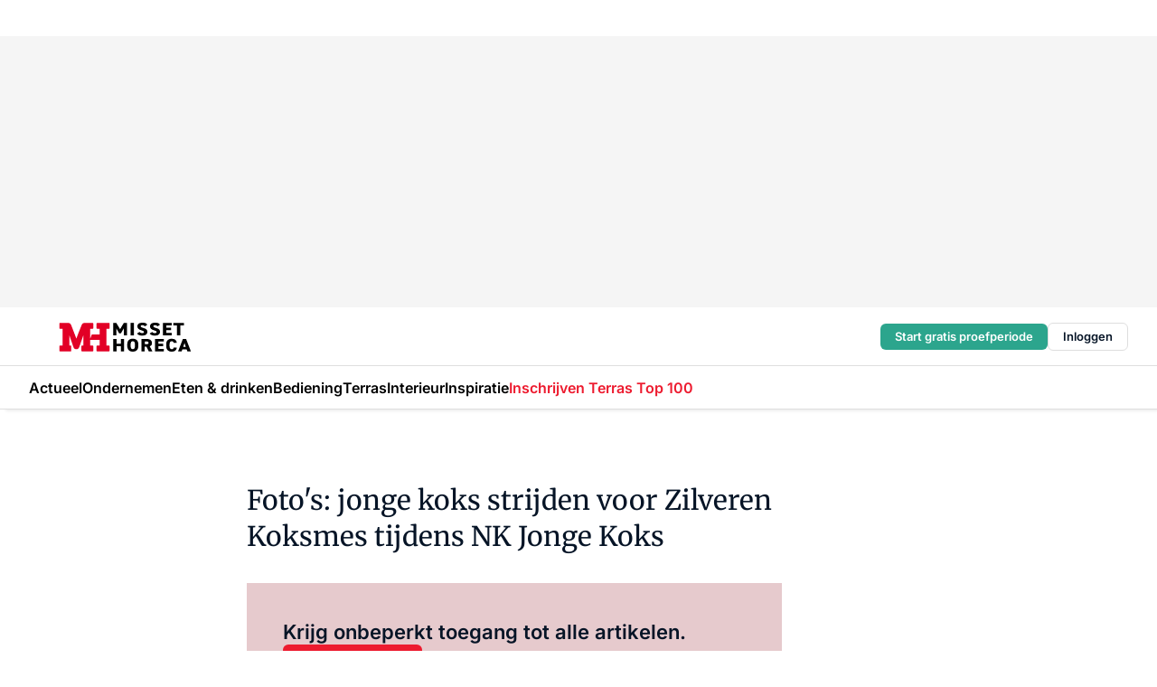

--- FILE ---
content_type: text/html;charset=utf-8
request_url: https://www.missethoreca.nl/314881/fotos-jonge-koks-strijden-voor-zilveren-koksmes-tijdens-nk-jonge-koks
body_size: 171069
content:
<!DOCTYPE html><html  lang="nl"><head><meta charset="utf-8"><meta name="viewport" content="width=device-width, initial-scale=1"><title>Foto&#x27;s: jonge koks strijden voor Zilveren Koksmes tijdens NK Jonge Koks</title><link rel="preconnect" href="https://vmn-missethoreca.imgix.net"><script data-vendor="c:salesfeed-TUB6ETxE" async src="https://missethoreca.strategy3talk.nl/" type="didomi/javascript"></script><style>:root .missethoreca {--logo-sm-height:2.8rem;
--logo-sm-width:13rem;
--logo-sm-top-offset:0.2rem;
--logo-md-height:3.2rem;
--logo-md-width:14.9rem;
--logo-md-top-offset:0.2rem;
--primary-color:#ed1b2f;
--primary-color-dark:#061426;
--secondary-color:#e6cacd;
--secondary-color-medium:#f2e4e5;
--secondary-color-light:#f7f5f5;
--label-font:'merriweather', sans-serif;
--label-theme-font:'merriweather', sans-serif;
--white-color:#fff;
--black-color:#000;
--grey-color:#838993;
--text-color:var(--primary-color-dark);
--error-color:#e63900;
--warning-color:var(--primary-color-dark);
--warning-color-light:#e6ac00;
--success-color:#18ad8d;
--article-anchor-color:var(--primary-color);
--alt-color:var(--secondary-color);
--alt-color-medium:var(--secondary-color-medium);
--alt-color-light:var(--secondary-color-light);
--bundle-highlighted-background-color:var(--secondary-color);
--bundle-highlighted-text-color:var(--primary-color-dark);
--bundle-highlighted-line-color:var(--secondary-color-medium);
--head-font:Inter, sans-serif;
--head-font-weight:700;
--notification-bg-color:rgba(212, 237, 218, 0.94);
--notification-text-color:var(--primary-color-dark);
--notification-link-color:var(--primary-color-dark);
--notification-link-hover-color:var(--primary-color-dark);
--notification-icon-color:var(--primary-color-dark);
--notification-border:0px solid var(--primary-color);}</style><style>:root {
     --adslot-top--small: 15rem;
     --adslot-top--medium: 20rem;
     --adslot-top--large: 30rem;
    }</style><style>.grid[data-v-73a357e0]{display:flex;flex-direction:column}.grid[data-v-73a357e0]>*{margin-top:var(--spacing-5)}.grid>.gapless-bottom[data-v-73a357e0]+*,.grid>.gapless-top[data-v-73a357e0],.grid[data-v-73a357e0]>:first-child{margin-top:0}</style><style>.row-wrapper.sticky[data-v-6bea25a5]{position:sticky;top:0;z-index:var(--level-1-index)}.row-wrapper.padding[data-v-6bea25a5],.row-wrapper.padding_bottom[data-v-6bea25a5],.row-wrapper.padding_inset[data-v-6bea25a5]{padding-bottom:var(--spacing-5)}.row-wrapper.padding[data-v-6bea25a5],.row-wrapper.padding_inset[data-v-6bea25a5],.row-wrapper.padding_top[data-v-6bea25a5]{padding-top:var(--spacing-5)}.row-wrapper.padding_inset[data-v-6bea25a5]{padding-left:var(--spacing-3);padding-right:var(--spacing-3)}@media(min-width:1280px){.row-wrapper.padding_inset[data-v-6bea25a5]{padding-left:var(--spacing-5);padding-right:var(--spacing-5)}}.row-wrapper.section_header[data-v-6bea25a5]{margin-bottom:calc((var(--spacing-5) - var(--spacing-4))*-1)}.row[data-v-6bea25a5]{--gap:3.2rem;display:flex;flex-direction:column;gap:var(--gap);width:100%}.row.reverse[data-v-6bea25a5]{flex-direction:column-reverse}@media(min-width:766px){.row[data-v-6bea25a5],.row.reverse[data-v-6bea25a5]{flex-direction:row}}.row .column[data-v-6bea25a5]:empty{display:none}@media(min-width:766px){.row .column.ad[data-v-6bea25a5]{flex-shrink:0;width:30rem}.row .column.article[data-v-6bea25a5]{margin-right:calc(11.5rem - var(--gap));width:59.2rem}.row .column.article[data-v-6bea25a5]:not(:only-child){margin-left:auto}}.row .column.hero[data-v-6bea25a5]{background-color:var(--neutral-color-1);margin-top:-15rem;padding:var(--spacing-4) var(--spacing-4) 0 var(--spacing-4);z-index:2}@media(min-width:766px){.row .column.hero[data-v-6bea25a5]{padding:calc(var(--spacing-3)*2) var(--spacing-7) 0 var(--spacing-7)}}@media(max-width:766px){.row .column[data-v-6bea25a5]{width:100%!important}}@media(min-width:766px){.row .column.article+.column.ad[data-v-6bea25a5]:empty{display:flex}}.row[data-v-6bea25a5]:has(.column:only-child):has(.hero){flex-direction:row}@media(max-width:766px){.row[data-v-6bea25a5]:has(.column:nth-child(2)):has(.hero){height:auto!important}}.row[data-v-6bea25a5]:has(.column:nth-child(n+3)):has([type=article_highlight]){flex-direction:column}@media(max-width:1280px){.row:has(.column:nth-child(n+3)):has([type=article_highlight]) .column[data-v-6bea25a5]{width:100%!important}}@media(max-width:1280px)and (min-width:766px){.row:has(.column:nth-child(n+3)):has([type=article_highlight]) .column[data-v-6bea25a5]:is(:nth-child(2),:nth-child(3)){width:calc(50% - 1.6rem)!important}}@media(max-width:1280px){.row[data-v-6bea25a5]:has(.column:nth-child(n+3)):has([type=article_highlight]) .component[type=article_highlight]{max-height:100%}}@media(min-width:766px){.row[data-v-6bea25a5]:has(.column:nth-child(n+3)):has([type=article_highlight]){flex-direction:row;flex-wrap:wrap;justify-content:space-between}}@media(min-width:1280px){.row[data-v-6bea25a5]:has(.column:nth-child(n+3)):has([type=article_highlight]){flex-wrap:nowrap;justify-content:unset}}section[data-v-6bea25a5]:not(:has(.row>.column:not(:empty))){display:none}</style><style>.column.article .image-block,.column.article .paywall .cta-block,.column.article .registration-block{padding-left:var(--spacing-5);padding-right:var(--spacing-5)}</style><style>.column[data-v-e27f241f]{display:flex;flex-direction:column}.column>.component[data-v-e27f241f]:not(:first-child){margin-top:var(--spacing-5)}.column>.component:not(:first-child)[type=article_author_dates][data-v-e27f241f],.column>.component:not(:first-child)[type=article_authors][data-v-e27f241f],.column>.component:not(:first-child)[type=article_dates][data-v-e27f241f],.column>.component:not(:first-child)[type=article_intro][data-v-e27f241f],.column>.component:not(:first-child)[type=article_toc_desktop][data-v-e27f241f]{margin-top:var(--spacing-2)}</style><style>.ad-slot-top[data-v-478f03bd]{background-color:var(--neutral-color-2);display:flex;justify-content:center;min-height:var(--adslot-top--small);padding:.75rem 0}@media(min-width:480px){.ad-slot-top[data-v-478f03bd]{min-height:var(--adslot-top--medium)}}@media(min-width:960px){.ad-slot-top[data-v-478f03bd]{min-height:var(--adslot-top--large)}}.hidden[data-v-478f03bd]{display:none}</style><style>[id^=div-gpt-ad][data-v-edcc89be]{align-items:center;display:flex;justify-content:center}[id^=div-gpt-ad][data-v-edcc89be]:empty{display:none}[section=full_width_ad][data-v-edcc89be]{background-color:var(--neutral-color-2);padding:1.6rem 0;position:relative}[section=full_width_ad][data-v-edcc89be]:before{background-color:inherit;content:"";height:100%;margin-right:-50vw;position:absolute;right:51%;top:0;width:150vw;z-index:-1}</style><style>.app-menu-wrapper[data-v-89194ed1]{width:100%}.app-menu[data-v-89194ed1]{z-index:var(--level-1-index)}.app-menu.open .search-bar[data-v-89194ed1]{display:none}.app-menu.fixed[data-v-89194ed1]{max-height:var(--spacing-6)}.menu-bar[data-v-89194ed1]{align-items:center;display:flex;height:4.8rem}.menu-bar.hidden[data-v-89194ed1]{display:none}.menu-bar .container[data-v-89194ed1]{height:100%}nav[data-v-89194ed1]{align-items:center;display:flex;gap:var(--spacing-2);justify-content:space-between}.search[data-v-89194ed1]{margin-left:var(--spacing-3)}.search svg[data-v-89194ed1]{display:block;height:var(--spacing-4);width:var(--spacing-4)}.search-bar[data-v-89194ed1]{display:none}.search-bar.open[data-v-89194ed1]{display:block;flex:1;margin-left:var(--spacing-3)}@media(min-width:960px){.search-bar.open[data-v-89194ed1]{flex:unset;margin-left:0}}.nav-main[data-v-89194ed1]{display:flex;flex-grow:1;opacity:1;overflow:hidden;transition:opacity 125ms ease-in;visibility:visible}.nav-main.open[data-v-89194ed1]{display:none}@media(min-width:960px){.nav-main[data-v-89194ed1]{overflow:visible}}</style><style>.top-bar[data-v-9e4a1bec]{align-items:center;display:flex;height:auto;justify-content:flex-end;padding-bottom:var(--spacing-1);padding-top:var(--spacing-1);position:relative;z-index:var(--level-2-index)}@media(min-width:960px){.top-bar[data-v-9e4a1bec]{padding-bottom:var(--spacing-2);padding-top:var(--spacing-2)}}.top-bar .app-menu[data-v-9e4a1bec]{align-items:center;display:flex;flex:1;gap:var(--spacing-3);justify-content:flex-end;list-style-type:none;margin:0;padding:0;z-index:1}@media(min-width:960px){.top-bar .app-menu[data-v-9e4a1bec]{height:var(--spacing-5);justify-content:space-between}}.top-bar .app-menu .logo-well[data-v-9e4a1bec]{align-items:center;display:flex;gap:var(--spacing-3);margin-right:auto}.top-bar .app-menu button[data-v-9e4a1bec]{align-items:center;background:none;border:none;cursor:pointer;display:flex;height:var(--spacing-5);padding:0;width:3.2rem}@media(min-width:1280px){.top-bar .app-menu button[data-v-9e4a1bec]{display:none}.top-bar .app-menu button.foldout[data-v-9e4a1bec]{display:flex}}.top-bar .app-menu .actions-wrapper[data-v-9e4a1bec]{display:flex;gap:var(--spacing-3);justify-content:flex-end;padding:0}.top-bar .app-menu .actions-wrapper li[data-v-9e4a1bec]{align-items:center;display:flex}.top-bar .app-menu .actions-wrapper li[data-v-9e4a1bec]:empty{display:none}.top-bar .app-menu .languages[data-v-9e4a1bec] a{text-decoration:none;text-transform:uppercase}.top-bar .app-menu .languages[data-v-9e4a1bec] a.active{font-weight:600}.top-bar .app-menu .languages[data-v-9e4a1bec] li:last-child{border-left:2px solid var(--neutral-color-0);margin-left:var(--spacing-1);padding-left:var(--spacing-1)}</style><style>a[data-v-257cf6b6]{align-items:center;cursor:pointer;display:flex}img[data-v-257cf6b6]{height:var(--logo-sm-height);margin-top:var(--logo-sm-top-offset);width:var(--logo-sm-width)}@media(min-width:1280px){img[data-v-257cf6b6]{height:var(--logo-md-height);margin-top:var(--logo-md-top-offset);width:var(--logo-md-width)}}</style><style>.nav-main[data-v-8a1cb5e3]{height:100%;position:relative}.nav-main[data-v-8a1cb5e3]:after{background-image:linear-gradient(90deg,#fff0,#fff);bottom:0;content:"";height:100%;opacity:1;pointer-events:none;position:absolute;right:0;top:0;transition:opacity .25s ease;width:var(--spacing-5)}@media(min-width:960px){.nav-main[data-v-8a1cb5e3]:after{content:none}}.nav-main.end[data-v-8a1cb5e3]:after{opacity:0}.nav-main>ul[data-v-8a1cb5e3]{-ms-overflow-style:none;display:flex;gap:var(--spacing-3);height:100%;list-style-type:none;overflow-x:auto;overflow-y:hidden;padding:0;scroll-behavior:smooth;scrollbar-width:none}@media(min-width:960px){.nav-main>ul[data-v-8a1cb5e3]{gap:var(--spacing-4);overflow-x:visible;overflow-y:visible}}@media(min-width:960px){.nav-main>ul>li:focus .dropdown[data-v-8a1cb5e3],.nav-main>ul>li:focus-within .dropdown[data-v-8a1cb5e3],.nav-main>ul>li:hover .dropdown[data-v-8a1cb5e3]{opacity:1;transform:scale(1) translateY(5px);visibility:visible}}.nav-main>ul>li.active a[data-v-8a1cb5e3]{position:relative}.nav-main>ul>li.active a[data-v-8a1cb5e3]:after{background:var(--active-menu,var(--primary-color));bottom:0;content:"";height:3px;position:absolute;width:100%}</style><style>span[data-v-70aa4d73]{cursor:pointer}a[data-v-70aa4d73],span[data-v-70aa4d73]{align-items:center;color:var(--black-color);display:flex;flex-shrink:0;font-family:var(--text-menu-font-family);font-size:var(--text-menu-sm-font-size);font-weight:var(--text-menu-font-weight);gap:var(--spacing-default);height:100%;position:relative;text-decoration:none;white-space:nowrap;word-break:keep-all}@media(min-width:1280px){a[data-v-70aa4d73],span[data-v-70aa4d73]{font-size:var(--text-menu-md-font-size)}}a .icon[data-v-70aa4d73],span .icon[data-v-70aa4d73]{display:none}@media(min-width:766px){a .icon[data-v-70aa4d73],span .icon[data-v-70aa4d73]{display:block}}.badge[data-v-70aa4d73]{background-color:var(--primary-color);border-radius:var(--border-radius-round);color:var(--neutral-color-1);font-family:var(--local-font-family,var(--text-tag-font-family));font-size:var(--local-font-size,var(--text-tag-sm-font-size));font-weight:var(--local-font-weight,var(--text-tag-font-weight));height:var(--spacing-3);line-height:var(--local-line-height,var(--text-tag-sm-line-height));position:absolute;right:calc(var(--spacing-2)*-1);text-align:center;text-transform:uppercase;top:0;width:var(--spacing-3)}@media(min-width:1280px){.badge[data-v-70aa4d73]{font-size:var(--local-font-size,var(--text-tag-md-font-size));font-weight:var(--local-font-weight,var(--text-tag-md-font-weight,var(--text-tag-font-weight)));line-height:var(--local-line-height,var(--text-tag-md-line-height))}}</style><style>.dropdown[data-v-b5c58b99]{background-color:var(--neutral-color-1);border-radius:var(--border-radius);box-shadow:0 3px 20px #0000001a;display:flex;flex-direction:column;gap:var(--spacing-3);list-style-type:none;opacity:0;padding:var(--spacing-4) 0;position:absolute;transform:scale(.95) translateY(0);transition:all 125ms ease-out;visibility:hidden;width:25rem;z-index:var(--level-2-index)}.dropdown .item a[data-v-b5c58b99]{display:block;font-family:var(--local-font-family,var(--text-body-font-family));font-size:var(--local-font-size,var(--text-body-sm-font-size));font-weight:var(--local-font-weight,var(--text-body-font-weight));line-height:var(--local-line-height,var(--text-body-sm-line-height));padding:0 var(--spacing-4);text-decoration:none}@media(min-width:1280px){.dropdown .item a[data-v-b5c58b99]{font-size:var(--local-font-size,var(--text-body-md-font-size));font-weight:var(--local-font-weight,var(--text-body-md-font-weight,var(--text-body-font-weight)));line-height:var(--local-line-height,var(--text-body-md-line-height))}}.dropdown .item a[data-v-b5c58b99]:hover{color:var(--primary-color)}</style><style>.actions[data-v-2d698aca]{align-items:center;display:flex;gap:var(--spacing-1);justify-content:flex-end}.action[data-v-2d698aca],.relative[data-v-2d698aca]{display:flex;position:relative}.action[data-v-2d698aca]{align-items:center;background:none;border:0;color:var(--primary-color-dark);cursor:pointer;height:2.4rem;outline:none;padding:0;text-decoration:none}.action .count[data-v-2d698aca]{align-items:center;color:var(--neutral-color-1);display:flex;font-family:var(--heading-font);font-size:1.2rem;font-weight:600;justify-content:center;line-height:var(--spacing-3)}.action .count[data-v-2d698aca],.action.unread[data-v-2d698aca]:after{background-color:#e2001a;border-radius:var(--border-radius-round);height:1.6rem;left:var(--spacing-3);position:absolute;top:calc(var(--spacing-1)*-1);width:1.6rem}.action.unread[data-v-2d698aca]:after{content:""}.action .indicator[data-v-2d698aca]{align-items:center;background-color:var(--neutral-color-4);border-radius:100%;display:flex;height:var(--spacing-3);left:var(--spacing-3);position:absolute;top:calc(var(--spacing-1)*-1);width:var(--spacing-3)}.action .indicator.authenticated[data-v-2d698aca]{background-color:#0a9e0a}.action .indicator span[data-v-2d698aca]{color:var(--white-color)}.onboarding[data-v-2d698aca],.user_logged_out[data-v-2d698aca]{position:absolute;right:-.5rem;top:4.2rem}@media(min-width:1280px){.onboarding[data-v-2d698aca],.user_logged_out[data-v-2d698aca]{right:-4rem}}@media(min-width:480px){.user_logged_in[data-v-2d698aca]{left:unset;position:absolute;right:-.5rem;top:4.2rem}}@media(min-width:480px)and (min-width:1280px){.user_logged_in[data-v-2d698aca]{right:-4rem}}.onboarding[data-v-2d698aca]{right:-4.5rem}@media(min-width:1280px){.onboarding[data-v-2d698aca]{right:-4rem}}.dropdown-enter-active[data-v-2d698aca]{transition:all .1s ease-out}.dropdown-leave-active[data-v-2d698aca]{transition:all 75ms ease-in}.dropdown-enter-from[data-v-2d698aca],.dropdown-leave-to[data-v-2d698aca]{opacity:0;transform:scale(.95) translateY(-5px)}.dropdown-enter-to[data-v-2d698aca],.dropdown-leave-from[data-v-2d698aca]{opacity:1;transform:scale(1) translateY(0)}</style><style>.app-menu-user-logged-out[data-v-89d7b9b6]{background-color:var(--neutral-color-1);border-radius:var(--border-radius);box-shadow:0 0 10px 5px #0000001a;width:30rem;z-index:var(--level-2-index)}.app-menu-user-logged-out[data-v-89d7b9b6]:before{background-color:var(--neutral-color-1);content:"";height:2rem;position:absolute;right:1.2rem;top:-1rem;transform:rotate(45deg);width:2rem}@media(min-width:1280px){.app-menu-user-logged-out[data-v-89d7b9b6]:before{right:4.7rem}}.app-menu-user-logged-out .close[data-v-89d7b9b6]{all:unset;align-self:flex-end;cursor:pointer;position:absolute;right:var(--spacing-2);top:var(--spacing-2);z-index:1}.app-menu-user-logged-out .close+li[data-v-89d7b9b6]{border-top:none;margin-top:0}.app-menu-user-logged-out ul[data-v-89d7b9b6]{display:flex;flex-direction:column;list-style-type:none;padding:var(--spacing-1) 0}.app-menu-user-logged-out ul>li[data-v-89d7b9b6]{border-top:1px solid var(--border-color);padding:var(--spacing-1) var(--spacing-4);position:relative}.app-menu-user-logged-out ul>li[data-v-89d7b9b6]:first-of-type{padding-right:var(--spacing-5)}.app-menu-user-logged-out ul>li+li.remove-border[data-v-89d7b9b6],.app-menu-user-logged-out ul>li.remove-border+li[data-v-89d7b9b6],.app-menu-user-logged-out ul>li[data-v-89d7b9b6]:first-child{border-top:none;margin-top:0}.app-menu-user-logged-out ul>li[data-v-89d7b9b6]:empty{display:none}.app-menu-user-logged-out ul>li p[data-v-89d7b9b6],.app-menu-user-logged-out ul>li span[data-v-89d7b9b6]:not(.icon){display:inline-block;font-family:var(--local-font-family,var(--text-body-font-family));font-size:var(--local-font-size,var(--text-body-sm-font-size));font-weight:var(--local-font-weight,var(--text-body-font-weight));line-height:var(--local-line-height,var(--text-body-sm-line-height));overflow:hidden;text-overflow:ellipsis;width:100%}@media(min-width:1280px){.app-menu-user-logged-out ul>li p[data-v-89d7b9b6],.app-menu-user-logged-out ul>li span[data-v-89d7b9b6]:not(.icon){font-size:var(--local-font-size,var(--text-body-md-font-size));font-weight:var(--local-font-weight,var(--text-body-md-font-weight,var(--text-body-font-weight)));line-height:var(--local-line-height,var(--text-body-md-line-height))}}.app-menu-user-logged-out ul>li.highlight[data-v-89d7b9b6]{animation:shadow-pulse-89d7b9b6 .5s infinite alternate}.app-menu-user-logged-out ul>li.highlight+li[data-v-89d7b9b6]{border-top:none}.app-menu-user-logged-out ul>li .link[data-v-89d7b9b6]{all:unset;align-items:center;cursor:pointer;display:flex;font-family:var(--local-font-family,var(--text-body-font-family));font-size:var(--local-font-size,var(--text-body-sm-font-size));font-weight:var(--local-font-weight,var(--text-body-font-weight));justify-content:space-between;line-height:var(--local-line-height,var(--text-body-sm-line-height));-webkit-text-decoration:solid underline transparent 1px;text-decoration:solid underline transparent 1px;text-underline-offset:var(--spacing-default);transition:color var(--transition-speed),text-decoration-color var(--transition-speed);vertical-align:text-top}@media(min-width:1280px){.app-menu-user-logged-out ul>li .link[data-v-89d7b9b6]{font-size:var(--local-font-size,var(--text-body-md-font-size));font-weight:var(--local-font-weight,var(--text-body-md-font-weight,var(--text-body-font-weight)));line-height:var(--local-line-height,var(--text-body-md-line-height))}}.app-menu-user-logged-out ul>li .link[data-v-89d7b9b6]:hover{text-decoration-color:#000}.app-menu-user-logged-out ul>li .link.small[data-v-89d7b9b6]{font-family:var(--local-font-family,var(--text-note-font-family));font-size:var(--local-font-size,var(--text-note-sm-font-size));font-weight:var(--local-font-weight,var(--text-note-font-weight));line-height:var(--local-line-height,var(--text-note-sm-line-height));margin-bottom:var(--spacing-2);margin-top:.4rem;text-decoration:underline}.app-menu-user-logged-out ul>li .link.small[data-v-89d7b9b6]:hover{text-decoration-color:transparent}@media(min-width:1280px){.app-menu-user-logged-out ul>li .link.small[data-v-89d7b9b6]{font-size:var(--local-font-size,var(--text-note-md-font-size));font-weight:var(--local-font-weight,var(--text-note-md-font-weight,var(--text-note-font-weight)));line-height:var(--local-line-height,var(--text-note-md-line-height))}}.app-menu-user-logged-out ul>li .toggle[data-v-89d7b9b6]{align-items:center;display:flex;font-family:var(--local-font-family,var(--text-body-font-family));font-size:var(--local-font-size,var(--text-body-sm-font-size));font-weight:var(--local-font-weight,var(--text-body-font-weight));gap:var(--spacing-1);justify-content:space-between;line-height:var(--local-line-height,var(--text-body-sm-line-height))}@media(min-width:1280px){.app-menu-user-logged-out ul>li .toggle[data-v-89d7b9b6]{font-size:var(--local-font-size,var(--text-body-md-font-size));font-weight:var(--local-font-weight,var(--text-body-md-font-weight,var(--text-body-font-weight)));line-height:var(--local-line-height,var(--text-body-md-line-height))}}.app-menu-user-logged-out ul>li .toggle .icon[data-v-89d7b9b6]{flex-shrink:0;margin-left:auto}@keyframes shadow-pulse-89d7b9b6{0%{box-shadow:var(--primary-color) 0 0 3px 2px}to{box-shadow:var(--primary-color) 0 0 6px 2px}}</style><style>.headline[data-v-61555ae3]{align-items:flex-start;display:flex;flex-direction:column;gap:1.2rem}h1[data-v-61555ae3]{font-family:var(--local-font-family,var(--text-h1-font-family));font-size:var(--local-font-size,var(--text-h1-sm-font-size));font-weight:var(--local-font-weight,var(--text-h1-font-weight));line-height:var(--local-line-height,var(--text-h1-sm-line-height));text-wrap:balance}@media(min-width:1280px){h1[data-v-61555ae3]{font-size:var(--local-font-size,var(--text-h1-md-font-size));font-weight:var(--local-font-weight,var(--text-h1-md-font-weight,var(--text-h1-font-weight)));line-height:var(--local-line-height,var(--text-h1-md-line-height))}}</style><style>.label[data-v-18c593f2]{background-color:var(--secondary-color-medium);display:inline-flex;font-family:var(--local-font-family,var(--text-tag-font-family));font-size:var(--local-font-size,var(--text-tag-sm-font-size));font-weight:var(--local-font-weight,var(--text-tag-font-weight));line-height:var(--local-line-height,var(--text-tag-sm-line-height));padding:var(--spacing-default) var(--spacing-1);text-transform:uppercase}.label.exclusive[data-v-18c593f2]{background-color:var(--primary-color);color:var(--neutral-color-1)}@media(min-width:1280px){.label[data-v-18c593f2]{font-size:var(--local-font-size,var(--text-tag-md-font-size));font-weight:var(--local-font-weight,var(--text-tag-md-font-weight,var(--text-tag-font-weight)));line-height:var(--local-line-height,var(--text-tag-md-line-height))}}</style><style>.paywall[data-v-2825c4c3]{display:flex;flex-direction:column;gap:var(--spacing-5)}.gapless-bottom[data-v-2825c4c3]{margin-bottom:calc(var(--spacing-5)*-1)}.gapless-top[data-v-2825c4c3]{margin-top:calc(var(--spacing-5)*-1)}</style><style>section[data-v-122b1340]{background-color:#141414}footer[data-v-122b1340]{display:flex;flex-direction:column;gap:3.2rem;padding:var(--spacing-5) var(--spacing-3)}@media(min-width:680px){footer[data-v-122b1340]{flex-direction:row}}@media(min-width:1280px){footer[data-v-122b1340]{padding:var(--spacing-5) 0}}ul[data-v-122b1340]{list-style-type:none;padding:0}li[data-v-122b1340]:empty{display:none}.first-column[data-v-122b1340]{gap:2.4rem}.first-column[data-v-122b1340],.first-column .main[data-v-122b1340]{display:flex;flex-direction:column}.first-column .main[data-v-122b1340]{gap:.6rem;margin-top:0;word-break:break-word}.first-column .main li a[data-v-122b1340]{color:#d0d0d0;font-family:Inter,sans-serif;font-size:2.2rem;font-weight:600;line-height:2.8rem;text-decoration:none}.first-column .main li a[data-v-122b1340]:hover{text-decoration:underline}.first-column .service[data-v-122b1340]{display:flex;flex-direction:column}.first-column .service li a[data-v-122b1340]{color:#d0d0d0;font-family:Inter,sans-serif;font-size:1.4rem;line-height:2.6rem;text-decoration:none}.first-column .service li a[data-v-122b1340]:hover{text-decoration:underline}.columns[data-v-122b1340]{display:flex;flex:1;flex-direction:column;gap:var(--spacing-6)}@media(min-width:680px){.columns[data-v-122b1340]{border-left:1px solid var(--neutral-colors-neutral-color-3,var(--neutral-color-3));flex-direction:row;flex-wrap:wrap;margin-left:var(--spacing-3);padding-left:var(--spacing-6)}}.column[data-v-122b1340]{display:flex;flex:1 1 0;flex-direction:column;gap:2rem}@media(min-width:680px){.column[data-v-122b1340]{gap:3rem}}.column ul[data-v-122b1340]{display:flex;flex-direction:column;gap:1rem;margin-top:1.2rem}.column h3[data-v-122b1340],.column h3 a[data-v-122b1340]{color:#d0d0d0;font-family:var(--local-font-family,var(--text-h4-font-family));font-size:var(--local-font-size,var(--text-h4-sm-font-size));font-weight:var(--local-font-weight,var(--text-h4-font-weight));line-height:var(--local-line-height,var(--text-h4-sm-line-height));text-decoration:none}@media(min-width:1280px){.column h3[data-v-122b1340],.column h3 a[data-v-122b1340]{font-size:var(--local-font-size,var(--text-h4-md-font-size));font-weight:var(--local-font-weight,var(--text-h4-md-font-weight,var(--text-h4-font-weight)));line-height:var(--local-line-height,var(--text-h4-md-line-height))}}.column li a[data-v-122b1340]{color:#d0d0d0;font-family:var(--local-font-family,var(--text-body-font-family));font-size:var(--local-font-size,var(--text-body-sm-font-size));font-weight:var(--local-font-weight,var(--text-body-font-weight));line-height:var(--local-line-height,var(--text-body-sm-line-height));text-decoration:none}@media(min-width:1280px){.column li a[data-v-122b1340]{font-size:var(--local-font-size,var(--text-body-md-font-size));font-weight:var(--local-font-weight,var(--text-body-md-font-weight,var(--text-body-font-weight)));line-height:var(--local-line-height,var(--text-body-md-line-height))}}.column li a[data-v-122b1340]:hover{text-decoration:underline}</style><style>section[data-v-6a424255]{background-color:var(--neutral-color-0);border-top:1px solid var(--neutral-color-4)}footer[data-v-6a424255]{align-items:flex-start;display:flex;flex-direction:column;gap:var(--spacing-4);margin:0 auto;max-width:1216px;padding-bottom:var(--spacing-5);padding-top:var(--spacing-4)}@media(min-width:766px){footer[data-v-6a424255]{align-items:center;flex-direction:row;gap:var(--spacing-5);justify-content:space-between;padding-bottom:var(--spacing-4);padding-top:var(--spacing-4)}}footer[data-v-6a424255] p a{color:var(--secondary-color);-webkit-text-decoration:underline solid var(--neutral-color-4);text-decoration:underline solid var(--neutral-color-4);text-underline-offset:var(--spacing-default);transition:text-decoration-color var(--transition-speed)}footer[data-v-6a424255] p a:hover{text-decoration-color:transparent}figure[data-v-6a424255]{background-image:url(https://n3-cdn.vakmedianet.com/_nuxt/vmn_logo.CyILlyQm.svg);background-repeat:no-repeat;background-size:90px 40px;display:none;flex-shrink:0;height:40px;width:90px}@media(min-width:766px){figure[data-v-6a424255]{display:block}}caption[data-v-6a424255]{display:none}p[data-v-6a424255]{color:var(--secondary-color);flex-grow:1;font-family:var(--local-font-family,var(--text-body-font-family));font-size:var(--local-font-size,var(--text-body-sm-font-size));font-weight:var(--local-font-weight,var(--text-body-font-weight));line-height:var(--local-line-height,var(--text-body-sm-line-height));opacity:.75}@media(min-width:1280px){p[data-v-6a424255]{font-size:var(--local-font-size,var(--text-body-md-font-size));font-weight:var(--local-font-weight,var(--text-body-md-font-weight,var(--text-body-font-weight)));line-height:var(--local-line-height,var(--text-body-md-line-height))}}ul[data-v-6a424255]{display:flex;gap:2rem;list-style-type:none;padding:0}@media(min-width:766px){ul[data-v-6a424255]{margin-left:5rem}}li a[data-v-6a424255]{align-items:center;background:var(--primary-color);border-radius:100%;display:flex;height:3.6rem;justify-content:center;text-decoration:none;width:3.6rem}li a span[data-v-6a424255]{color:var(--white-color)}</style><style>.overlay .highlight-block-wrapper .flex{padding:0}.overlay:has(.column:empty){display:none}</style><style>.overlay[data-v-4b46ad33]{display:flex}.overlay.overlay_bottom_right[data-v-4b46ad33],.overlay.overlay_center[data-v-4b46ad33]{box-shadow:0 4px 10px #00000040;position:fixed;z-index:801}.overlay.overlay_bottom_right[data-v-4b46ad33]{border-radius:var(--border-radius);bottom:var(--spacing-4);box-shadow:0 4px 10px #00000040;left:0;margin-left:auto;margin-right:auto;max-height:48rem;max-width:960px;overflow:auto;right:0;width:90%}@media(min-width:1280px){.overlay.overlay_bottom_right[data-v-4b46ad33]{bottom:var(--spacing-6);height:100%;height:var(--71b9abd0);left:unset;right:var(--spacing-6);width:var(--2dca99fd)}}.overlay.overlay_center[data-v-4b46ad33]{inset:0}@media(min-width:766px){.overlay.overlay_center[data-v-4b46ad33]{border-radius:var(--border-radius);height:-moz-fit-content;height:fit-content;margin:auto;max-height:60rem;max-width:960px;overflow:auto;width:calc(100% - var(--spacing-3)*2)}}.overlay.scrolling[data-v-4b46ad33]{overflow-y:auto}.overlay>div[data-v-4b46ad33]{display:flex;flex-direction:column;gap:3.2rem;width:100%}@media(min-width:680px){.overlay>div[data-v-4b46ad33]{flex-direction:row}}.overlay>div.local_container[data-v-4b46ad33]{margin:0 auto;max-width:1216px}.overlay>div>button[data-v-4b46ad33]{align-items:center;background:none;border:0;cursor:pointer;display:flex;justify-content:center;padding:var(--spacing-3);position:absolute;right:0;top:0;z-index:5}.overlay>div>button svg[data-v-4b46ad33]{height:var(--spacing-3);width:var(--spacing-3)}.padding[data-v-4b46ad33],.padding_bottom[data-v-4b46ad33],.padding_inset[data-v-4b46ad33]{padding-bottom:var(--spacing-5)}.padding[data-v-4b46ad33],.padding_inset[data-v-4b46ad33],.padding_top[data-v-4b46ad33]{padding-top:var(--spacing-5)}.padding_inset[data-v-4b46ad33]{padding-left:var(--spacing-3);padding-right:var(--spacing-3)}@media(min-width:1280px){.padding_inset[data-v-4b46ad33]{padding-left:var(--spacing-5);padding-right:var(--spacing-5)}}.overlay_bottom_wrapper[data-v-4b46ad33]{bottom:0;left:0;overflow-y:scroll;overscroll-behavior-y:contain;position:fixed;right:0;scrollbar-width:none;z-index:801}.overlay_bottom_wrapper .overlay_bottom[data-v-4b46ad33]{transform:translateY(var(--25591c10))}.no-spacing[data-v-4b46ad33] .component:not(:first-child){margin-top:0}</style><style>.login[data-v-a4d972cd]{background-color:var(--19dae6e4);cursor:pointer;font-family:var(--local-font-family,var(--text-note-font-family));font-size:var(--local-font-size,var(--text-note-sm-font-size));font-weight:var(--local-font-weight,var(--text-note-font-weight));line-height:var(--spacing-3)!important;line-height:var(--local-line-height,var(--text-note-sm-line-height));min-height:var(--spacing-4);padding:var(--spacing-1);text-align:center;text-decoration:none;transition:background-color var(--transition-speed) ease;width:100%}@media(min-width:1280px){.login[data-v-a4d972cd]{font-size:var(--local-font-size,var(--text-note-md-font-size));font-weight:var(--local-font-weight,var(--text-note-md-font-weight,var(--text-note-font-weight)));line-height:var(--local-line-height,var(--text-note-md-line-height))}}.login div[data-v-a4d972cd]{display:inline}.login span[data-v-a4d972cd]{text-decoration:underline}.login[data-v-a4d972cd]:hover{background-color:var(--6533e5fe)}.login.border[data-v-a4d972cd]{border-bottom:1px solid var(--neutral-color-3)}</style><style>.loading[data-v-ad47dd45]{opacity:.5;pointer-events:none}.cta-block[data-v-ad47dd45]{display:flex;flex-direction:column;gap:var(--spacing-4)}.cta-block.border[data-v-ad47dd45]{border:1px solid var(--neutral-color-4);border-radius:var(--border-radius);padding:var(--spacing-4)}h2[data-v-ad47dd45]{font-family:var(--local-font-family,var(--text-h2-font-family));font-size:var(--local-font-size,var(--text-h2-sm-font-size));font-weight:var(--local-font-weight,var(--text-h2-font-weight));line-height:var(--local-line-height,var(--text-h2-sm-line-height))}@media(min-width:1280px){h2[data-v-ad47dd45]{font-size:var(--local-font-size,var(--text-h2-md-font-size));font-weight:var(--local-font-weight,var(--text-h2-md-font-weight,var(--text-h2-font-weight)));line-height:var(--local-line-height,var(--text-h2-md-line-height))}}h3[data-v-ad47dd45]{font-family:var(--local-font-family,var(--text-h3-font-family));font-size:var(--local-font-size,var(--text-h3-sm-font-size));font-weight:var(--local-font-weight,var(--text-h3-font-weight));line-height:var(--local-line-height,var(--text-h3-sm-line-height))}@media(min-width:1280px){h3[data-v-ad47dd45]{font-size:var(--local-font-size,var(--text-h3-md-font-size));font-weight:var(--local-font-weight,var(--text-h3-md-font-weight,var(--text-h3-font-weight)));line-height:var(--local-line-height,var(--text-h3-md-line-height))}}h4[data-v-ad47dd45]{font-family:var(--local-font-family,var(--text-h4-font-family));font-size:var(--local-font-size,var(--text-h4-sm-font-size));font-weight:var(--local-font-weight,var(--text-h4-font-weight));line-height:var(--local-line-height,var(--text-h4-sm-line-height))}@media(min-width:1280px){h4[data-v-ad47dd45]{font-size:var(--local-font-size,var(--text-h4-md-font-size));font-weight:var(--local-font-weight,var(--text-h4-md-font-weight,var(--text-h4-font-weight)));line-height:var(--local-line-height,var(--text-h4-md-line-height))}}h3[data-v-ad47dd45],h4[data-v-ad47dd45]{list-style-position:inside;margin:0;padding-left:0}.navigation[data-v-ad47dd45]{display:flex;flex-direction:column;gap:var(--spacing-4)}@media(min-width:766px){.navigation[data-v-ad47dd45]{align-items:center;flex-direction:row}}.navigation button[disabled][data-v-ad47dd45]{cursor:not-allowed;opacity:.5}.newsletter[data-v-ad47dd45]:not(.newsletter:first-child){margin-top:var(--spacing-2)}.newsletter input[data-v-ad47dd45]{left:-999px;position:absolute}.newsletter input:focus+label[data-v-ad47dd45]:before{border:1px solid var(--primary-color)}.newsletter input:checked+label[data-v-ad47dd45]:before{background-color:var(--white-color)}.newsletter input:checked+label[data-v-ad47dd45]:after{color:var(--primary-color);opacity:1}</style><style>p[data-v-51931df1]{font-family:var(--local-font-family,var(--text-note-font-family));font-size:var(--local-font-size,var(--text-note-sm-font-size));font-weight:var(--local-font-weight,var(--text-note-font-weight));line-height:var(--local-line-height,var(--text-note-sm-line-height))}@media(min-width:1280px){p[data-v-51931df1]{font-size:var(--local-font-size,var(--text-note-md-font-size));font-weight:var(--local-font-weight,var(--text-note-md-font-weight,var(--text-note-font-weight)));line-height:var(--local-line-height,var(--text-note-md-line-height))}}</style><style>a[data-v-17840087]{-webkit-text-decoration:underline solid var(--neutral-color-0);text-decoration:underline solid var(--neutral-color-0);text-underline-offset:var(--spacing-default);transition:text-decoration-color var(--transition-speed)}a[data-v-17840087]:hover{text-decoration-color:transparent}</style><link rel="stylesheet" href="https://n3-cdn.vakmedianet.com/_nuxt/entry.CrNbaaBK.css" crossorigin><link rel="stylesheet" href="https://n3-cdn.vakmedianet.com/_nuxt/layout.ByBz4ujK.css" crossorigin><link rel="stylesheet" href="https://n3-cdn.vakmedianet.com/_nuxt/logo.vKg9T3Iz.css" crossorigin><link rel="stylesheet" href="https://n3-cdn.vakmedianet.com/_nuxt/mobile.BaFB48Wh.css" crossorigin><link rel="stylesheet" href="https://n3-cdn.vakmedianet.com/_nuxt/actions.BirBfSeA.css" crossorigin><link rel="stylesheet" href="https://n3-cdn.vakmedianet.com/_nuxt/toggle.DLz-BAYo.css" crossorigin><link rel="stylesheet" href="https://n3-cdn.vakmedianet.com/_nuxt/nav-main.DPixcNGH.css" crossorigin><link rel="stylesheet" href="https://n3-cdn.vakmedianet.com/_nuxt/content-label.C8dHpS2r.css" crossorigin><link rel="stylesheet" href="https://n3-cdn.vakmedianet.com/_nuxt/features-list.Cr9qz7fZ.css" crossorigin><link rel="stylesheet" href="https://n3-cdn.vakmedianet.com/_nuxt/ga-link.CEpR9DG3.css" crossorigin><link rel="stylesheet" href="https://n3-cdn.vakmedianet.com/_nuxt/checkbox.CCc6Jhmf.css" crossorigin><style>:where(.i-vmn\:account){display:inline-block;width:1em;height:1em;background-color:currentColor;-webkit-mask-image:var(--svg);mask-image:var(--svg);-webkit-mask-repeat:no-repeat;mask-repeat:no-repeat;-webkit-mask-size:100% 100%;mask-size:100% 100%;--svg:url("data:image/svg+xml,%3Csvg xmlns='http://www.w3.org/2000/svg' viewBox='0 0 32 32' width='32' height='32'%3E%3Cg fill='none'%3E %3Cg stroke='black' stroke-linecap='round' stroke-linejoin='round' stroke-miterlimit='1' clip-path='url(%23svgID0)'%3E %3Cpath stroke-width='2' d='M15 17a6 6 0 100-12 6 6 0 000 12' /%3E %3Cpath stroke-width='1.955' d='M5 27c0-4.04 4.553-7.32 10.16-7.32S25.32 22.96 25.32 27' /%3E %3C/g%3E %3Cdefs%3E %3CclipPath id='svgID0'%3E %3Cpath fill='%23fff' d='M4 4h23v24H4z' /%3E %3C/clipPath%3E %3C/defs%3E %3C/g%3E%3C/svg%3E")}:where(.i-vmn\:chevron-down){display:inline-block;width:1em;height:1em;background-color:currentColor;-webkit-mask-image:var(--svg);mask-image:var(--svg);-webkit-mask-repeat:no-repeat;mask-repeat:no-repeat;-webkit-mask-size:100% 100%;mask-size:100% 100%;--svg:url("data:image/svg+xml,%3Csvg xmlns='http://www.w3.org/2000/svg' viewBox='0 0 32 32' width='32' height='32'%3E%3Cg fill='none'%3E %3Cg clip-path='url(%23svgID0)'%3E %3Cpath stroke='black' stroke-linecap='round' stroke-linejoin='round' stroke-miterlimit='1.5' stroke-width='2' d='m24 12-8 8-8-8' /%3E %3C/g%3E %3Cdefs%3E %3CclipPath id='svgID0'%3E %3Cpath fill='%23fff' d='M7 11h18v10H7z' /%3E %3C/clipPath%3E %3C/defs%3E %3C/g%3E%3C/svg%3E")}:where(.i-vmn\:facebook){display:inline-block;width:1em;height:1em;background-color:currentColor;-webkit-mask-image:var(--svg);mask-image:var(--svg);-webkit-mask-repeat:no-repeat;mask-repeat:no-repeat;-webkit-mask-size:100% 100%;mask-size:100% 100%;--svg:url("data:image/svg+xml,%3Csvg xmlns='http://www.w3.org/2000/svg' viewBox='0 0 32 32' width='32' height='32'%3E%3Cg fill='none'%3E %3Cg clip-path='url(%23svgID1)'%3E %3Cmask id='svgID0' width='24' height='25' x='4' y='3' maskUnits='userSpaceOnUse' style='mask-type:luminance'%3E %3Cpath fill='%23fff' d='M27.477 4H4v23.477h23.477z' /%3E %3C/mask%3E %3Cg mask='url(%23svgID0)'%3E %3Cpath fill='black' d='M21.843 4.168v3.726h-2.224q-1.214 0-1.643.507t-.423 1.524v2.667h4.14l-.555 4.177h-3.58v10.708h-4.317V16.769H9.635v-4.177h3.606V9.517q0-2.625 1.467-4.071 1.467-1.447 3.909-1.447a23 23 0 013.226.17' /%3E %3C/g%3E %3C/g%3E %3Cdefs%3E %3CclipPath id='svgID1'%3E %3Cpath fill='%23fff' d='M4 4h24v24H4z' /%3E %3C/clipPath%3E %3C/defs%3E %3C/g%3E%3C/svg%3E")}:where(.i-vmn\:instagram){display:inline-block;width:1em;height:1em;background-color:currentColor;-webkit-mask-image:var(--svg);mask-image:var(--svg);-webkit-mask-repeat:no-repeat;mask-repeat:no-repeat;-webkit-mask-size:100% 100%;mask-size:100% 100%;--svg:url("data:image/svg+xml,%3Csvg xmlns='http://www.w3.org/2000/svg' viewBox='0 0 32 32' width='32' height='32'%3E%3Cg fill='none'%3E %3Cg clip-path='url(%23svgID1)'%3E %3Cmask id='svgID0' width='21' height='25' x='6' y='3' maskUnits='userSpaceOnUse' style='mask-type:luminance'%3E %3Cpath fill='%23fff' d='M26.946 4H6v23.938h20.946z' /%3E %3C/mask%3E %3Cg mask='url(%23svgID0)'%3E %3Cpath fill='black' d='M16.478 10.592a5.364 5.364 0 00-5.373 5.372 5.364 5.364 0 005.373 5.372 5.364 5.364 0 005.372-5.372 5.364 5.364 0 00-5.372-5.372m0 8.865a3.5 3.5 0 01-3.493-3.493 3.496 3.496 0 013.493-3.492 3.496 3.496 0 013.492 3.492 3.5 3.5 0 01-3.492 3.493m6.845-9.085a1.25 1.25 0 01-1.253 1.254 1.253 1.253 0 111.253-1.253m3.558 1.272c-.08-1.678-.463-3.165-1.693-4.39-1.225-1.225-2.712-1.608-4.39-1.693-1.73-.098-6.915-.098-8.645 0-1.674.08-3.16.463-4.39 1.688S6.154 9.961 6.07 11.64c-.098 1.73-.098 6.916 0 8.646.08 1.678.463 3.165 1.693 4.39s2.711 1.608 4.39 1.692c1.73.098 6.915.098 8.645 0 1.678-.08 3.165-.463 4.39-1.692 1.225-1.225 1.609-2.712 1.693-4.39.098-1.73.098-6.91 0-8.64m-2.235 10.497a3.54 3.54 0 01-1.992 1.991c-1.38.547-4.652.421-6.176.421s-4.802.122-6.177-.42A3.54 3.54 0 018.31 22.14c-.547-1.38-.421-4.652-.421-6.177s-.122-4.801.42-6.176a3.54 3.54 0 011.992-1.992c1.38-.547 4.653-.42 6.177-.42s4.801-.122 6.176.42a3.54 3.54 0 011.992 1.992c.547 1.38.42 4.652.42 6.176s.127 4.802-.42 6.177' /%3E %3C/g%3E %3C/g%3E %3Cdefs%3E %3CclipPath id='svgID1'%3E %3Cpath fill='%23fff' d='M6 4h21v24H6z' /%3E %3C/clipPath%3E %3C/defs%3E %3C/g%3E%3C/svg%3E")}:where(.i-vmn\:linkedin){display:inline-block;width:1em;height:1em;background-color:currentColor;-webkit-mask-image:var(--svg);mask-image:var(--svg);-webkit-mask-repeat:no-repeat;mask-repeat:no-repeat;-webkit-mask-size:100% 100%;mask-size:100% 100%;--svg:url("data:image/svg+xml,%3Csvg xmlns='http://www.w3.org/2000/svg' viewBox='0 0 32 32' width='32' height='32'%3E%3Cpath fill='black' d='M10.06 8.347a2.17 2.17 0 01-.691 1.668c-.503.458-1.168.7-1.848.67h-.032a2.47 2.47 0 01-1.803-.67A2.24 2.24 0 015 8.347a2.2 2.2 0 01.704-1.68 2.58 2.58 0 011.84-.663 2.5 2.5 0 011.818.663c.455.44.707 1.048.697 1.68m-.288 4.183v13.55h-4.51V12.53zM26 18.314v7.77h-4.498v-7.252q0-1.436-.555-2.249-.554-.812-1.728-.812a2.2 2.2 0 00-1.443.472c-.383.31-.682.713-.867 1.17a3.3 3.3 0 00-.15 1.104v7.56h-4.5q.028-5.46.028-8.845t-.013-4.046l-.012-.658h4.498v1.97h-.03a6 6 0 01.561-.764q.354-.391.773-.712a3.6 3.6 0 011.188-.595 5.4 5.4 0 011.565-.21q2.337 0 3.759 1.552T26 18.314' /%3E%3C/svg%3E")}:where(.i-vmn\:menu){display:inline-block;width:1em;height:1em;background-color:currentColor;-webkit-mask-image:var(--svg);mask-image:var(--svg);-webkit-mask-repeat:no-repeat;mask-repeat:no-repeat;-webkit-mask-size:100% 100%;mask-size:100% 100%;--svg:url("data:image/svg+xml,%3Csvg xmlns='http://www.w3.org/2000/svg' viewBox='0 0 32 32' width='32' height='32'%3E%3Cg fill='none'%3E %3Cg stroke='black' stroke-linecap='round' stroke-linejoin='round' stroke-miterlimit='1.5' stroke-width='2' clip-path='url(%23svgID0)'%3E %3Cpath d='M5.999 9H25.27M6.54 15.543h13.466m-13.95 6.543h17.215' /%3E %3C/g%3E %3Cdefs%3E %3CclipPath id='svgID0'%3E %3Cpath fill='%23fff' d='M5 8h22v16H5z' /%3E %3C/clipPath%3E %3C/defs%3E %3C/g%3E%3C/svg%3E")}:where(.i-vmn\:search){display:inline-block;width:1em;height:1em;background-color:currentColor;-webkit-mask-image:var(--svg);mask-image:var(--svg);-webkit-mask-repeat:no-repeat;mask-repeat:no-repeat;-webkit-mask-size:100% 100%;mask-size:100% 100%;--svg:url("data:image/svg+xml,%3Csvg xmlns='http://www.w3.org/2000/svg' viewBox='0 0 32 32' width='32' height='32'%3E%3Cg fill='none'%3E %3Cg stroke='black' stroke-linecap='round' stroke-linejoin='round' stroke-miterlimit='1.5' clip-path='url(%23svgID0)'%3E %3Cpath stroke-width='2.002' d='M14.485 22.245c4.685 0 8.484-3.637 8.484-8.122C22.969 9.637 19.17 6 14.485 6S6 9.637 6 14.123s3.799 8.122 8.485 8.122' /%3E %3Cpath stroke-width='1.998' d='M20.441 20.33 25.745 26' /%3E %3C/g%3E %3Cdefs%3E %3CclipPath id='svgID0'%3E %3Cpath fill='%23fff' d='M5 5h22v22H5z' /%3E %3C/clipPath%3E %3C/defs%3E %3C/g%3E%3C/svg%3E")}:where(.i-vmn\:x){display:inline-block;width:1em;height:1em;background-color:currentColor;-webkit-mask-image:var(--svg);mask-image:var(--svg);-webkit-mask-repeat:no-repeat;mask-repeat:no-repeat;-webkit-mask-size:100% 100%;mask-size:100% 100%;--svg:url("data:image/svg+xml,%3Csvg xmlns='http://www.w3.org/2000/svg' viewBox='0 0 32 32' width='32' height='32'%3E%3Cg fill='none'%3E %3Cg clip-path='url(%23svgID0)'%3E %3Cpath fill='black' d='M17.988 14.248 26.113 5h-1.925l-7.057 8.028L11.498 5H5l8.52 12.141L5 26.838h1.924l7.448-8.48 5.95 8.48h6.498M7.62 6.421h2.957l13.61 19.066H21.23' /%3E %3C/g%3E %3Cdefs%3E %3CclipPath id='svgID0'%3E %3Cpath fill='%23fff' d='M5 5h22v22H5z' /%3E %3C/clipPath%3E %3C/defs%3E %3C/g%3E%3C/svg%3E")}</style><link rel="modulepreload" as="script" crossorigin href="https://n3-cdn.vakmedianet.com/_nuxt/C3o9SlD3.js"><link rel="modulepreload" as="script" crossorigin href="https://n3-cdn.vakmedianet.com/_nuxt/I2v3GTO4.js"><link rel="modulepreload" as="script" crossorigin href="https://n3-cdn.vakmedianet.com/_nuxt/DCr1zWbe.js"><link rel="modulepreload" as="script" crossorigin href="https://n3-cdn.vakmedianet.com/_nuxt/UKDLa0YO.js"><link rel="modulepreload" as="script" crossorigin href="https://n3-cdn.vakmedianet.com/_nuxt/BkH6xLCp.js"><link rel="modulepreload" as="script" crossorigin href="https://n3-cdn.vakmedianet.com/_nuxt/BLSYa2r6.js"><link rel="modulepreload" as="script" crossorigin href="https://n3-cdn.vakmedianet.com/_nuxt/DFjTLmRB.js"><link rel="modulepreload" as="script" crossorigin href="https://n3-cdn.vakmedianet.com/_nuxt/BuqtsJD5.js"><link rel="modulepreload" as="script" crossorigin href="https://n3-cdn.vakmedianet.com/_nuxt/Bh62TwiZ.js"><link rel="modulepreload" as="script" crossorigin href="https://n3-cdn.vakmedianet.com/_nuxt/CSxMELAq.js"><link rel="modulepreload" as="script" crossorigin href="https://n3-cdn.vakmedianet.com/_nuxt/CbnCNtB-.js"><link rel="modulepreload" as="script" crossorigin href="https://n3-cdn.vakmedianet.com/_nuxt/DsT3YlYs.js"><link rel="modulepreload" as="script" crossorigin href="https://n3-cdn.vakmedianet.com/_nuxt/D_tpeNGy.js"><link rel="modulepreload" as="script" crossorigin href="https://n3-cdn.vakmedianet.com/_nuxt/MUvTqM-h.js"><link rel="modulepreload" as="script" crossorigin href="https://n3-cdn.vakmedianet.com/_nuxt/DYPpGKEA.js"><link rel="modulepreload" as="script" crossorigin href="https://n3-cdn.vakmedianet.com/_nuxt/CO-tViax.js"><link rel="modulepreload" as="script" crossorigin href="https://n3-cdn.vakmedianet.com/_nuxt/DjMuOdhp.js"><link rel="modulepreload" as="script" crossorigin href="https://n3-cdn.vakmedianet.com/_nuxt/B9mGbIVO.js"><link rel="modulepreload" as="script" crossorigin href="https://n3-cdn.vakmedianet.com/_nuxt/BGSPoGxC.js"><link rel="modulepreload" as="script" crossorigin href="https://n3-cdn.vakmedianet.com/_nuxt/zsWQxHoQ.js"><link rel="modulepreload" as="script" crossorigin href="https://n3-cdn.vakmedianet.com/_nuxt/DY0yQauB.js"><link rel="modulepreload" as="script" crossorigin href="https://n3-cdn.vakmedianet.com/_nuxt/CN392JCG.js"><link rel="modulepreload" as="script" crossorigin href="https://n3-cdn.vakmedianet.com/_nuxt/Cp7vkOWd.js"><link rel="modulepreload" as="script" crossorigin href="https://n3-cdn.vakmedianet.com/_nuxt/fu0kgMFH.js"><link rel="modulepreload" as="script" crossorigin href="https://n3-cdn.vakmedianet.com/_nuxt/BAx57E60.js"><link rel="modulepreload" as="script" crossorigin href="https://n3-cdn.vakmedianet.com/_nuxt/Db9i4LT-.js"><link rel="modulepreload" as="script" crossorigin href="https://n3-cdn.vakmedianet.com/_nuxt/D2snFgzA.js"><link rel="modulepreload" as="script" crossorigin href="https://n3-cdn.vakmedianet.com/_nuxt/vgDqCeQg.js"><link rel="modulepreload" as="script" crossorigin href="https://n3-cdn.vakmedianet.com/_nuxt/izDevA3X.js"><link rel="modulepreload" as="script" crossorigin href="https://n3-cdn.vakmedianet.com/_nuxt/B5Yt5hkg.js"><link rel="preload" as="fetch" fetchpriority="low" crossorigin="anonymous" href="https://n3-cdn.vakmedianet.com/_nuxt/builds/meta/ba326bb7-e655-4e30-8ecc-68ef2caf05fa.json"><link rel="prefetch" as="image" type="image/svg+xml" href="https://n3-cdn.vakmedianet.com/_nuxt/vmn_logo.CyILlyQm.svg"><script>(function(w,d,s,l,i){w[l]=w[l]||[];w[l].push({'gtm.start':new Date().getTime(),event:'gtm.js'});var f=d.getElementsByTagName(s)[0],j=d.createElement(s),dl=l!='dataLayer'?'&l='+l:'';j.async=true;j.src='https://sst.missethoreca.nl/Jisc3o0KF3.js?tg='+i+dl;f.parentNode.insertBefore(j,f);})(window,document,'script','dataLayer','5K2Z9C7N');</script><link rel="icon" href="https://n3-cdn.vakmedianet.com/sites/missethoreca/images/icon.png" sizes="192x192" type="image/png"><link rel="apple-touch-icon" sizes="192x192" href="https://n3-cdn.vakmedianet.com/sites/missethoreca/images/apple-touch-icon.png"><link rel="manifest" href="/manifest.json?vmnPublisher=missethoreca"><meta name="robots" content="noarchive,index,follow"><meta name="description" content="Acht jonge koks kwamen woensdag 9 januari uit in de strijd om het Zilveren Koksmes. Dit Nederlands kampioenschap wordt georganiseerd door het Gastronomisch Gilde en vond plaats tijdens de Horecava 2019. Bekijk hier foto's van de wedstrijd en de gerechten."><meta property="og:type" content="article"><meta property="og:url" content="https://www.missethoreca.nl/314881/fotos-jonge-koks-strijden-voor-zilveren-koksmes-tijdens-nk-jonge-koks"><meta name="twitter:card" content="summary"><meta name="twitter:site" content="@MissetHoreca"><meta property="article:published_time" content="2019-01-09T16:23:04+00:00"><meta property="article:modified_time" content="2024-03-26T17:11:35+01:00"><meta name="publication_date" content="2019-01-09T16:23:04+00:00"><meta property="og:title" content="Foto's: jonge koks strijden voor Zilveren Koksmes tijdens NK Jonge Koks"><meta property="og:description" content="Acht jonge koks kwamen woensdag 9 januari uit in de strijd om het Zilveren Koksmes. Dit Nederlands kampioenschap wordt georganiseerd door het Gastronomisch Gilde en vond plaats tijdens de Horecava 2019. Bekijk hier foto's van de wedstrijd en de gerechten."><meta property="og:image" content="https://vmn-missethoreca.imgix.net/uploads/2019/01/DSC_04041.jpg?auto=compress%2Cformat&q=50&w=600"><meta property="article:author" content="Wieteke Posthumus"><meta property="article:tag" content="Restaurant, Chef-kok, Awards en Onderscheidingen, Horecava"><meta property="article:section" content="Horeca"><meta property="twitter:title" content="Foto's: jonge koks strijden voor Zilveren Koksmes tijdens NK Jonge Koks"><meta property="twitter:description" content="Acht jonge koks kwamen woensdag 9 januari uit in de strijd om het Zilveren Koksmes. Dit Nederlands kampioenschap wordt georganiseerd door het Gastronomisch Gilde en vond plaats tijdens de Horecava 2019. Bekijk hier foto's van de wedstrijd en de gerechten."><meta property="twitter:image" content="https://vmn-missethoreca.imgix.net/uploads/2019/01/DSC_04041.jpg?auto=compress%2Cformat&q=50&w=600"><link rel="canonical" href="https://www.missethoreca.nl/314881/fotos-koks-strijden-voor-zilveren-koksmes-tijdens-nk-jonge-koks"><script type="application/ld+json">{"@context":"https://schema.org","@type":"Article","articleSection":"Horeca","author":{"@type":"Person","name":"Wieteke Posthumus","description":"","url":null},"copyrightHolder":{"@type":"Organization","name":"VMN media","logo":{"@type":"ImageObject","contentUrl":"https://storage.vmnmedia.nl/recurring/logos/vmnmedia.png"}},"copyrightYear":2019,"dateCreated":"2019-01-09T17:23:04+01:00","dateModified":"2024-03-26T17:11:35+01:00","datePublished":"2019-01-09T16:23:04+00:00","headline":"Foto's: jonge koks strijden voor Zilveren Koksmes tijdens NK Jonge Koks","image":{"@type":"ImageObject","contentUrl":"https://vmn-missethoreca.imgix.net/uploads/2019/01/DSC_04041.jpg?auto=compress%2Cformat&q=50","height":3072,"width":4608},"inLanguage":"nl","mainEntityOfPage":"https://www.missethoreca.nl/314881/fotos-koks-strijden-voor-zilveren-koksmes-tijdens-nk-jonge-koks","name":"fotos-koks-strijden-voor-zilveren-koksmes-tijdens-nk-jonge-koks","thumbnailUrl":"https://vmn-missethoreca.imgix.net/uploads/2019/01/DSC_04041.jpg?auto=compress%2Cformat&q=50&w=600","url":"https://www.missethoreca.nl/314881/fotos-koks-strijden-voor-zilveren-koksmes-tijdens-nk-jonge-koks","hasPart":{"@type":"WebPageElement","isAccessibleForFree":"False","cssSelector":"#content"},"description":"Acht jonge koks kwamen woensdag 9 januari uit in de strijd om het Zilveren Koksmes. Dit Nederlands kampioenschap wordt georganiseerd door het Gastronomisch Gilde en vond plaats tijdens de Horecava 2019. Bekijk hier foto's van de wedstrijd en de gerechten.","wordCount":192,"keywords":"Restaurant, Chef-kok, Awards en Onderscheidingen, Horecava","isAccessibleForFree":"False"}</script><script type="module" src="https://n3-cdn.vakmedianet.com/_nuxt/C3o9SlD3.js" crossorigin></script></head><body  class="missethoreca"><div id="__nuxt"><div><a href="#main" class="visually-hidden"></a><div class="nuxt-loading-indicator" style="position:fixed;top:0;right:0;left:0;pointer-events:none;width:auto;height:3px;opacity:0;background:var(--primary-color);background-size:0% auto;transform:scaleX(0%);transform-origin:left;transition:transform 0.1s, height 0.4s, opacity 0.4s;z-index:999999;"></div><span></span><!----><div></div><div></div><div></div><!----><div></div><div></div><div><div class="grid" data-v-73a357e0><!--[--><!--[--><section class="row-wrapper" style="" data-v-73a357e0 data-v-6bea25a5><div class="row" style="height:auto;" data-v-6bea25a5><!--[--><div class="column" style="width:100%;" data-v-6bea25a5 data-v-e27f241f><!--[--><!--]--></div><!--]--></div></section><!--]--><!--[--><section class="row-wrapper" style="" data-v-73a357e0 data-v-6bea25a5><div class="row" style="height:auto;" data-v-6bea25a5><!--[--><div class="column" style="width:100%;" data-v-6bea25a5 data-v-e27f241f><!--[--><div class="ad-slot-top component" type="top_ad" section="full_width" data-v-e27f241f data-v-478f03bd><div id="div-gpt-ad-Top" data-v-478f03bd data-v-edcc89be></div><div id="div-gpt-ad-OOP" data-v-478f03bd data-v-edcc89be></div></div><!--]--></div><!--]--></div></section><!--]--><!--[--><section class="row-wrapper sticky gapless-top" style="" data-v-73a357e0 data-v-6bea25a5><div class="row" style="height:auto;" data-v-6bea25a5><!--[--><div class="column" style="width:100%;" data-v-6bea25a5 data-v-e27f241f><!--[--><div class="app-menu-wrapper component" style="background-color:var(--neutral-color-1);border-bottom:1px solid var(--neutral-color-3);box-shadow:4px 3px 4px -2px rgb(0 0 0 / 10%);" type="app_menu" section="full_width" data-v-e27f241f data-v-89194ed1><div class="app-menu" data-v-89194ed1><div class="top-bar container" data-v-89194ed1 data-v-9e4a1bec><div class="app-menu" data-v-9e4a1bec><div class="logo-well" data-v-9e4a1bec><button class="foldout" aria-label="Menu" data-v-9e4a1bec><span class="iconify i-vmn:menu" aria-hidden="true" style="font-size:3.2rem;" data-v-9e4a1bec></span></button><a href="/" data-testid="header--publisher-logo-link" class="logo" data-v-9e4a1bec data-v-257cf6b6><!--[--><img src="https://n3-cdn.vakmedianet.com/sites/missethoreca/images/logo.svg?3" alt="Misset Horeca" fetchpriority="high" data-v-257cf6b6><!--]--></a></div><ul class="actions-wrapper" data-v-9e4a1bec><!--[--><li data-v-9e4a1bec><a href="/abonneren/missethoreca-online-jaar-1mnd-gratis?ga_list_id=top_bar" data-testid="top-bar-subscribe" class="button button--non-animated button--small" style="background-color:#2CA58D;color:var(--white-color);" data-v-9e4a1bec><!--[-->Start gratis proefperiode<!--]--></a></li><li element:visible="desktop" data-v-9e4a1bec><a href="https://www.missethoreca.nl/auth/redirect?path=%2F314881%2Ffotos-jonge-koks-strijden-voor-zilveren-koksmes-tijdens-nk-jonge-koks" data-testid="top-bar-login" class="button button--non-animated button--small vmn-login button--outline" style="" target="_self" rel="noopener" data-v-9e4a1bec><!--[-->Inloggen<!--]--></a></li><!--]--><!----></ul></div></div><div class="menu-bar" style="border-top:1px solid var(--neutral-color-3);" data-v-89194ed1><nav class="container" data-v-89194ed1><div class="nav-main" data-v-89194ed1 data-v-8a1cb5e3><ul aria-label="Main Navigation" data-v-8a1cb5e3><!--[--><li class="" data-v-8a1cb5e3><a href="/actueel" style="" data-v-8a1cb5e3 data-v-70aa4d73><!--[--><!----> Actueel <!----><!----><!--]--></a><!----></li><li class="" data-v-8a1cb5e3><a href="/ondernemen" style="" data-v-8a1cb5e3 data-v-70aa4d73><!--[--><!----> Ondernemen <!----><span class="iconify i-vmn:chevron-down icon" aria-hidden="true" style="font-size:var(--spacing-4);" data-v-70aa4d73></span><!--]--></a><ul class="dropdown" data-v-8a1cb5e3 data-v-b5c58b99><!--[--><li class="item" data-v-b5c58b99><a href="/collecties/nieuwe-medewerker" data-v-b5c58b99><!--[-->Nieuwe medewerker<!--]--></a></li><li class="item" data-v-b5c58b99><a href="/collecties/medewerker-in-dienst" data-v-b5c58b99><!--[-->Medewerker in dienst<!--]--></a></li><li class="item" data-v-b5c58b99><a href="/collecties/medewerker-uit-dienst" data-v-b5c58b99><!--[-->Medewerker uit dienst<!--]--></a></li><li class="item" data-v-b5c58b99><a href="/collecties/horecabedrijf-starten" data-v-b5c58b99><!--[-->Horecabedrijf starten<!--]--></a></li><li class="item" data-v-b5c58b99><a href="/collecties/financieel-gezond" data-v-b5c58b99><!--[-->Financieel gezond<!--]--></a></li><li class="item" data-v-b5c58b99><a href="/collecties/wetgeving" data-v-b5c58b99><!--[-->Wetten &amp; Regels<!--]--></a></li><!--]--></ul></li><li class="" data-v-8a1cb5e3><a href="/eten-en-drinken" style="" data-v-8a1cb5e3 data-v-70aa4d73><!--[--><!----> Eten &amp; drinken <!----><span class="iconify i-vmn:chevron-down icon" aria-hidden="true" style="font-size:var(--spacing-4);" data-v-70aa4d73></span><!--]--></a><ul class="dropdown" data-v-8a1cb5e3 data-v-b5c58b99><!--[--><li class="item" data-v-b5c58b99><a href="/collecties/menukaart" data-v-b5c58b99><!--[-->Menukaart<!--]--></a></li><li class="item" data-v-b5c58b99><a href="/collecties/recepten" data-v-b5c58b99><!--[-->Recepten<!--]--></a></li><li class="item" data-v-b5c58b99><a href="/collecties/drankenkaart" data-v-b5c58b99><!--[-->Drankenkaart<!--]--></a></li><li class="item" data-v-b5c58b99><a href="/collecties/koffiethee" data-v-b5c58b99><!--[-->Koffie &amp; Thee<!--]--></a></li><li class="item" data-v-b5c58b99><a href="/collecties/seizoenen-en-feestdagen" data-v-b5c58b99><!--[-->Seizoenen en feestdagen<!--]--></a></li><!--]--></ul></li><li class="" data-v-8a1cb5e3><a href="/bediening" style="" data-v-8a1cb5e3 data-v-70aa4d73><!--[--><!----> Bediening <!----><span class="iconify i-vmn:chevron-down icon" aria-hidden="true" style="font-size:var(--spacing-4);" data-v-70aa4d73></span><!--]--></a><ul class="dropdown" data-v-8a1cb5e3 data-v-b5c58b99><!--[--><li class="item" data-v-b5c58b99><a href="/collecties/gastbenadering" data-v-b5c58b99><!--[-->Gastbenadering<!--]--></a></li><li class="item" data-v-b5c58b99><a href="/collecties/digitalisering" data-v-b5c58b99><!--[-->Digitalisering<!--]--></a></li><li class="item" data-v-b5c58b99><a href="/collecties/hygiene" data-v-b5c58b99><!--[-->Hygiëne<!--]--></a></li><!--]--></ul></li><li class="" data-v-8a1cb5e3><a href="/terras" style="" data-v-8a1cb5e3 data-v-70aa4d73><!--[--><!----> Terras <!----><!----><!--]--></a><!----></li><li class="" data-v-8a1cb5e3><a href="/interieur" style="" data-v-8a1cb5e3 data-v-70aa4d73><!--[--><!----> Interieur <!----><span class="iconify i-vmn:chevron-down icon" aria-hidden="true" style="font-size:var(--spacing-4);" data-v-70aa4d73></span><!--]--></a><ul class="dropdown" data-v-8a1cb5e3 data-v-b5c58b99><!--[--><li class="item" data-v-b5c58b99><a href="/collecties/keuken-inrichten" data-v-b5c58b99><!--[-->Keuken inrichten<!--]--></a></li><li class="item" data-v-b5c58b99><a href="/collecties/conceptontwikkeling" data-v-b5c58b99><!--[-->Conceptontwikkeling<!--]--></a></li><li class="item" data-v-b5c58b99><a href="/collecties/interieur-en-inrichting" data-v-b5c58b99><!--[-->Inrichting<!--]--></a></li><!--]--></ul></li><li class="" data-v-8a1cb5e3><a href="/inspiratie" style="" data-v-8a1cb5e3 data-v-70aa4d73><!--[--><!----> Inspiratie <!----><!----><!--]--></a><!----></li><li class="" data-v-8a1cb5e3><a href="/terras-top-100/inschrijven" style="color:var(--primary-color);" data-v-8a1cb5e3 data-v-70aa4d73><!--[--><!----> Inschrijven Terras Top 100 <!----><!----><!--]--></a><!----></li><!--]--></ul></div><aside class="actions" data-v-89194ed1 data-v-2d698aca><!--[--><!--[--><a href="/zoeken" class="action" data-testid="search" data-v-2d698aca><!--[--><span class="iconify i-vmn:search" aria-hidden="true" style="font-size:3.2rem;" data-v-2d698aca></span><!--]--></a><!--]--><!--[--><!--[--><!----><!--]--><!--]--><!--[--><div class="relative" data-v-2d698aca><button class="action" data-v-2d698aca><span class="iconify i-vmn:account" aria-hidden="true" style="font-size:3.2rem;" data-v-2d698aca></span><!----></button><!----></div><!--]--><!--]--></aside></nav></div><!----><!----></div></div><!--]--></div><!--]--></div></section><!--]--><!--[--><section class="row-wrapper" style="" data-v-73a357e0 data-v-6bea25a5><div class="row container" style="height:auto;" data-v-6bea25a5><!--[--><div class="column" style="width:100%;" data-v-6bea25a5 data-v-e27f241f><!--[--><!--]--></div><!--]--></div></section><!--]--><!--[--><section id="main" class="row-wrapper" style="" data-v-73a357e0 data-v-6bea25a5><div class="row container" style="height:auto;" data-v-6bea25a5><!--[--><div class="column column article" style="" data-v-6bea25a5 data-v-e27f241f><!--[--><div class="headline component" type="content_headline" section="featured" data-v-e27f241f data-v-61555ae3><!----><h1 data-v-61555ae3>Foto&#39;s: jonge koks strijden voor Zilveren Koksmes tijdens NK Jonge Koks</h1></div><div class="paywall component" data-testid="limit-code-4" type="paywall" section="featured" data-v-e27f241f data-v-2825c4c3><!--[--><section class="row-wrapper" style="background-color:var(--secondary-color);" data-v-2825c4c3 data-v-6bea25a5><div class="row" style="height:auto;" data-v-6bea25a5><!--[--><div class="column" style="width:100%;" data-v-6bea25a5 data-v-e27f241f><!--[--><a href="https://www.missethoreca.nl/auth/redirect?path=%2F314881%2Ffotos-jonge-koks-strijden-voor-zilveren-koksmes-tijdens-nk-jonge-koks" class="login component" type="paywall_login" section="full_width" data-v-e27f241f style="--19dae6e4:rgba(0, 0, 0, .04);--6533e5fe:rgba(0, 0, 0, .10);" target="_self" rel="noopener" data-v-a4d972cd><!--[--><!----><span data-v-a4d972cd>Log in</span><div data-v-a4d972cd> om dit artikel te lezen.</div><!--]--></a><!--]--></div><!--]--></div></section><section class="row-wrapper padding gapless-top" style="background-color:var(--secondary-color);" data-v-2825c4c3 data-v-6bea25a5><div class="row" style="justify-content:center;height:auto;" data-v-6bea25a5><!--[--><div class="column" style="width:100%;" data-v-6bea25a5 data-v-e27f241f><!--[--><div class="cta-block component" type="paywall_cta" data-v-e27f241f data-v-ad47dd45><!----><h2 data-v-ad47dd45>Krijg onbeperkt toegang tot alle artikelen.</h2><!----><!----><!----><!----><div class="navigation" data-v-ad47dd45><a href="/abonneren/missethoreca-online-jaar-1mnd-gratis?ga_list_id=paywall_cta" class="button button--large button--primary-bg button--medium" style="background-color:var(--primary-color);color:var(--white-color);" data-v-ad47dd45><!--[-->Lees 1 maand gratis<!--]--></a><p data-v-ad47dd45 data-v-51931df1 data-v-17840087><!--[--><!--[--><a href="https://www.missethoreca.nl/auth/redirect?path=%2F314881%2Ffotos-jonge-koks-strijden-voor-zilveren-koksmes-tijdens-nk-jonge-koks&amp;params=%7B%22action%22:%22register%22%7D" class="vmn-register" target="_self" rel="noopener" data-v-17840087><!--[-->of lees alleen dit artikel<!--]--></a><!--]--><!--]--></p></div><!----></div><!--]--></div><!--]--></div></section><!--]--></div><!--]--></div><div class="column column ad" style="" data-v-6bea25a5 data-v-e27f241f><!--[--><div id="div-gpt-ad-Side1" class="component" type="ad_slot" section="featured" data-v-e27f241f data-v-edcc89be></div><!--]--></div><!--]--></div></section><!--]--><!--[--><section class="row-wrapper" style="" data-v-73a357e0 data-v-6bea25a5><div class="row" style="height:auto;" data-v-6bea25a5><!--[--><div class="column" style="width:100%;" data-v-6bea25a5 data-v-e27f241f><!--[--><div class="component" type="app_footer" section="full_width" data-v-e27f241f><section data-v-122b1340><footer class="container" data-v-122b1340><div class="first-column" data-v-122b1340><ul class="main" data-v-122b1340><!--[--><li data-v-122b1340><a href="/abonneren?ga_list_id=main" data-v-122b1340><!--[-->Abonneren<!--]--></a></li><li data-v-122b1340><a href="/nieuwsbrieven" data-v-122b1340><!--[-->Nieuwsbrief<!--]--></a></li><li data-v-122b1340><a href="/terras-top-100/inschrijven" data-v-122b1340><!--[-->Inschrijven Terras Top 100<!--]--></a></li><li data-v-122b1340><a href="/over-ons" data-v-122b1340><!--[-->Over Misset Horeca<!--]--></a></li><!--]--></ul><ul class="service" data-v-122b1340><!--[--><li data-v-122b1340><a href="/digitaal-magazine" data-v-122b1340><!--[-->Digitaal magazine<!--]--></a></li><li data-v-122b1340><a href="/klantenservice" data-v-122b1340><!--[-->Klantenservice<!--]--></a></li><li data-v-122b1340><a href="/vacatures" data-v-122b1340><!--[-->Vacatures<!--]--></a></li><li data-v-122b1340><a href="/contact" data-v-122b1340><!--[-->Contact<!--]--></a></li><li data-v-122b1340><a href="https://vmnmedia.nl/merken/misset-horeca" target="_blank" rel="noopener" data-v-122b1340><!--[-->Adverteren<!--]--></a></li><!--]--></ul></div><div class="columns" data-v-122b1340><!--[--><div class="column" data-v-122b1340><!--[--><div data-v-122b1340><h3 data-v-122b1340><a href="/actueel" data-v-122b1340><!--[-->Actueel<!--]--></a></h3><ul data-v-122b1340><!--[--><!--]--></ul></div><div data-v-122b1340><h3 data-v-122b1340><a href="/ondernemen" data-v-122b1340><!--[-->Ondernemen<!--]--></a></h3><ul data-v-122b1340><!--[--><li data-v-122b1340><a href="/collecties/nieuwe-medewerker" data-v-122b1340><!--[-->Nieuwe medewerker<!--]--></a></li><li data-v-122b1340><a href="/collecties/medewerker-in-dienst" data-v-122b1340><!--[-->Medewerker in dienst<!--]--></a></li><li data-v-122b1340><a href="/collecties/medewerker-uit-dienst" data-v-122b1340><!--[-->Medewerker uit dienst<!--]--></a></li><li data-v-122b1340><a href="/collecties/horecabedrijf-starten" data-v-122b1340><!--[-->Horecabedrijf starten<!--]--></a></li><li data-v-122b1340><a href="/collecties/financieel-gezond" data-v-122b1340><!--[-->Financieel gezond<!--]--></a></li><li data-v-122b1340><a href="/collecties/wetgeving" data-v-122b1340><!--[-->Wetten &amp; regels<!--]--></a></li><!--]--></ul></div><div data-v-122b1340><h3 data-v-122b1340><a href="/eten-en-drinken" data-v-122b1340><!--[-->Eten &amp; drinken<!--]--></a></h3><ul data-v-122b1340><!--[--><li data-v-122b1340><a href="/collecties/menukaart" data-v-122b1340><!--[-->Menukaart<!--]--></a></li><li data-v-122b1340><a href="/collecties/recepten" data-v-122b1340><!--[-->Recepten<!--]--></a></li><li data-v-122b1340><a href="/collecties/drankenkaart" data-v-122b1340><!--[-->Drankenkaart<!--]--></a></li><li data-v-122b1340><a href="/collecties/koffiethee" data-v-122b1340><!--[-->Koffie &amp; Thee<!--]--></a></li><li data-v-122b1340><a href="/collecties/seizoenen-en-feestdagen" data-v-122b1340><!--[-->Seizoenen en feestdagen<!--]--></a></li><!--]--></ul></div><!--]--></div><div class="column" data-v-122b1340><!--[--><div data-v-122b1340><h3 data-v-122b1340><a href="/bediening" data-v-122b1340><!--[-->Bediening<!--]--></a></h3><ul data-v-122b1340><!--[--><li data-v-122b1340><a href="/collecties/gastbenadering" data-v-122b1340><!--[-->Gastbenadering<!--]--></a></li><li data-v-122b1340><a href="/collecties/digitalisering" data-v-122b1340><!--[-->Digitalisering<!--]--></a></li><li data-v-122b1340><a href="/collecties/hygiene" data-v-122b1340><!--[-->Hygiëne<!--]--></a></li><!--]--></ul></div><div data-v-122b1340><h3 data-v-122b1340><a href="/terras" data-v-122b1340><!--[-->Terras<!--]--></a></h3><ul data-v-122b1340><!--[--><!--]--></ul></div><div data-v-122b1340><h3 data-v-122b1340><a href="/interieur" data-v-122b1340><!--[-->Interieur<!--]--></a></h3><ul data-v-122b1340><!--[--><li data-v-122b1340><a href="/collecties/keuken-inrichten" data-v-122b1340><!--[-->Keuken inrichten<!--]--></a></li><li data-v-122b1340><a href="/collecties/conceptontwikkeling" data-v-122b1340><!--[-->Conceptontwikkeling<!--]--></a></li><li data-v-122b1340><a href="/collecties/interieur-en-inrichting" data-v-122b1340><!--[-->Inrichting<!--]--></a></li><!--]--></ul></div><!--]--></div><div class="column" data-v-122b1340><!--[--><div data-v-122b1340><h3 data-v-122b1340><a href="/ondernemen/terras-top-100" data-v-122b1340><!--[-->Terras Top 100<!--]--></a></h3><ul data-v-122b1340><!--[--><li data-v-122b1340><a href="/michelin" data-v-122b1340><!--[-->Michelin<!--]--></a></li><li data-v-122b1340><a href="/gaultmillau" data-v-122b1340><!--[-->Gault&amp;Millau<!--]--></a></li><li data-v-122b1340><a href="/lekker" data-v-122b1340><!--[-->Lekker<!--]--></a></li><!--]--></ul></div><div data-v-122b1340><h3 data-v-122b1340><a href="/inspiratie" data-v-122b1340><!--[-->Inspiratie<!--]--></a></h3><ul data-v-122b1340><!--[--><!--]--></ul></div><div data-v-122b1340><h3 data-v-122b1340><!--[--><!--]--></h3><ul data-v-122b1340><!--[--><li data-v-122b1340><a href="/restaurant" data-v-122b1340><!--[-->Restaurant<!--]--></a></li><li data-v-122b1340><a href="/cafe" data-v-122b1340><!--[-->Café<!--]--></a></li><li data-v-122b1340><a href="/hotel" data-v-122b1340><!--[-->Hotel<!--]--></a></li><!--]--></ul></div><!--]--></div><!--]--></div></footer></section><section data-v-6a424255><footer class="container" data-v-6a424255><figure role="img" aria-label="VMN Media logo" data-v-6a424255></figure><p data-v-6a424255>Misset Horeca is onderdeel van VMN media. Lees in <a href="https://vmnmedia.nl/werken-bij/manifest-vmn" rel="noopener"target="_blank" aria-labelledby="">ons manifest</a> waar VMN media voor staat. Op gebruik van deze site zijn de volgende regelingen van toepassing: <a href="https://vmnmedia.nl/algemene-voorwaarden" rel="noopener"target="_blank" aria-labelledby="">Algemene Voorwaarden</a> en <a href="https://vmnmedia.nl/privacy-cookie-statement" rel="noopener" target="_blank"aria-labelledby="">Privacy en Cookie beleid</a> | <a href="javascript:Didomi.preferences.show()">Privacy instellingen</a></p><ul data-v-6a424255><!--[--><li data-v-6a424255><a href="https://www.facebook.com/missethoreca" aria-label="facebook" target="_blank" rel="noopener" data-v-6a424255><!--[--><span class="iconify i-vmn:facebook" aria-hidden="true" style="font-size:2.8rem;" data-v-6a424255></span><!--]--></a></li><li data-v-6a424255><a href="https://www.x.com/MissetHoreca" aria-label="x" target="_blank" rel="noopener" data-v-6a424255><!--[--><span class="iconify i-vmn:x" aria-hidden="true" style="font-size:2.8rem;" data-v-6a424255></span><!--]--></a></li><li data-v-6a424255><a href="https://www.linkedin.com/showcase/18000765" aria-label="linkedin" target="_blank" rel="noopener" data-v-6a424255><!--[--><span class="iconify i-vmn:linkedin" aria-hidden="true" style="font-size:2.8rem;" data-v-6a424255></span><!--]--></a></li><li data-v-6a424255><a href="https://www.instagram.com/misset_horeca/" aria-label="instagram" target="_blank" rel="noopener" data-v-6a424255><!--[--><span class="iconify i-vmn:instagram" aria-hidden="true" style="font-size:2.8rem;" data-v-6a424255></span><!--]--></a></li><li data-v-6a424255><a href="https://www.tiktok.com/@misset.horeca" aria-label="tik tok" target="_blank" rel="noopener" data-v-6a424255><!--[--><span class="iconify i-vmn:tik tok" aria-hidden="true" style="font-size:2.8rem;" data-v-6a424255></span><!--]--></a></li><!--]--></ul></footer></section></div><!--]--></div><!--]--></div></section><!--]--><!--]--><!----></div><!--[--><!----><!--]--></div></div></div><div id="teleports"></div><script type="application/json" data-nuxt-data="nuxt-app" data-ssr="true" id="__NUXT_DATA__">[["ShallowReactive",1],{"data":2,"state":182,"once":319,"_errors":320,"serverRendered":18,"path":322,"__site__":323},["ShallowReactive",3],{"/314881/fotos-jonge-koks-strijden-voor-zilveren-koksmes-tijdens-nk-jonge-koks":4,"$4xqJaCEw00":67},[5,11,17,24,42,46,61],{"sectionType":6,"columns":7},"full_width",[8],{"width":9,"content":10},"1",[],{"sectionType":6,"columns":12},[13],{"width":9,"content":14},[15],{"type":16},"top_ad",{"sectionType":6,"sticky":18,"gaplessTop":18,"columns":19},true,[20],{"width":9,"content":21},[22],{"type":23},"app_menu",{"sectionType":25,"elementVisible":26,"bgColor":27,"justifyContent":28,"textAlign":28,"gaplessTop":18,"gaplessBottom":18,"overlay":29,"columns":38},"featured","desktop","var(--secondary-color)","center",{"position":28,"blockPage":30,"showClose":18,"persist":30,"dimmed":18,"height":31,"width":32,"cookieId":33,"gaEvent":34},false,"350px","400px","widget",{"event":35,"category":35,"action":36,"label":37},"overlay","Visible","newsletter nudge overlay",[39],{"width":40,"content":41},"4/7",[],{"sectionType":25,"columns":43},[44],{"width":9,"content":45},[],{"main":18,"sectionType":25,"columns":47},[48,55],{"width":49,"content":50},"article",[51,53],{"type":52},"content_headline",{"type":54},"paywall",{"width":56,"content":57},"ad",[58],{"type":59,"adSlotId":60},"ad_slot","Side1",{"sectionType":6,"columns":62},[63],{"width":9,"content":64},[65],{"type":66},"app_footer",{"limitCode":68,"limitReason":69,"showAds":70,"rows":71},4,"RegistrationRequired",{"top":18,"side":18,"bottom":30},[72,94],{"sectionType":6,"bgColor":27,"columns":73},[74],{"width":9,"content":75},[76],{"type":77,"conditionalBlocks":78},"paywall_login",[79],{"conditions":80,"content":82},{"not":81},{"corporateDetection":18},{"bgColor":83,"bgColorHover":84,"border":30,"link":85},"rgba(0, 0, 0, .04)","rgba(0, 0, 0, .10)",{"text":86,"linkText":87,"url":88,"gaEvent":89},"[link_text] om dit artikel te lezen.","Log in","[b2c_current_url_login]",{"event":90,"category":91,"action":92,"label":69,"metadata":93},"eventPaywall","Paywall","Click - login","Login",{"sectionType":6,"padding":18,"justifyContent":28,"bgColor":27,"gaplessTop":18,"columns":95},[96],{"width":9,"content":97},[98],{"type":99,"conditionalBlocks":100},"paywall_cta",[101,127,140,152,169],{"content":102},{"gaEvent":103,"preTitle":106,"title":107,"subTitle":106,"text":106,"features":106,"input":108,"button":111,"link":120},{"event":90,"category":91,"action":36,"label":69,"step":104,"variant":105},"RegisterEmailVerification","Origineel",null,"Krijg onbeperkt toegang tot alle artikelen.",{"placeholder":109,"label":110},"Voer je e-mailadres in","E-mailadres",{"text":112,"url":113,"size":114,"textColor":115,"bgColor":116,"gaEvent":117},"Lees 1 maand gratis","/abonneren/missethoreca-online-jaar-1mnd-gratis?ga_list_id=paywall_cta","primary","var(--white-color)","var(--primary-color)",{"event":90,"category":91,"action":118,"label":69,"metadata":119,"variant":105},"ClickButton","Subscribe",{"text":121,"linkText":122,"url":123,"gaEvent":124},"[link_text]","of lees alleen dit artikel","[b2c_current_url_register]",{"event":90,"category":91,"action":125,"label":69,"metadata":126,"variant":105},"ClickLink","Register",{"conditions":128,"content":129},{"corporateDetection":18},{"gaEvent":130,"preTitle":132,"title":133,"subTitle":106,"text":106,"features":106,"button":134,"link":137},{"event":90,"category":91,"action":36,"label":69,"step":104,"variant":131},"Variant - corporate","Jouw organisatie heeft een abonnement.","Maak gebruik van dit abonnement en lees onbeperkt met jouw zakelijke e-mailadres.",{"text":135,"url":88,"size":114,"textColor":115,"bgColor":116,"gaEvent":136},"Log in om onbeperkt te lezen",{"event":90,"category":91,"action":118,"label":69,"metadata":119,"variant":131},{"text":121,"linkText":138,"url":123,"gaEvent":139},"of maak een account aan",{"event":90,"category":91,"action":125,"label":69,"metadata":126,"variant":131},{"conditions":141,"content":143},{"urlContains":142},"utm_medium=email",{"gaEvent":144,"preTitle":106,"title":146,"subTitle":106,"text":106,"features":106,"input":147,"button":148,"link":150},{"event":90,"category":91,"action":36,"label":69,"step":104,"variant":145},"Variant - email","Krijg onbeperkt toegang tot alle artikelen uit de nieuwsbrief.",{"placeholder":109,"label":110},{"text":112,"url":113,"size":114,"textColor":115,"bgColor":116,"gaEvent":149},{"event":90,"category":91,"action":118,"label":69,"metadata":119,"variant":145},{"text":121,"linkText":122,"url":123,"gaEvent":151},{"event":90,"category":91,"action":125,"label":69,"metadata":126,"variant":145},{"conditions":153,"content":160},{"urlContains":154},[155,156,157,158,159],"utm_medium=notificatie","utm_medium=referral","utm_medium=social","utm_medium=linkedin","utm_medium=twitter",{"gaEvent":161,"preTitle":106,"title":163,"subTitle":106,"text":106,"features":106,"input":164,"button":165,"link":167},{"event":90,"category":91,"action":36,"label":69,"step":104,"variant":162},"Variant - notificatie, referral, social","Dit artikel en andere updates onbeperkt lezen.",{"placeholder":109,"label":110},{"text":112,"url":113,"size":114,"textColor":115,"bgColor":116,"gaEvent":166},{"event":90,"category":91,"action":118,"label":69,"metadata":119,"variant":162},{"text":121,"linkText":122,"url":123,"gaEvent":168},{"event":90,"category":91,"action":125,"label":69,"metadata":126,"variant":162},{"conditions":170,"content":173},{"referrerContains":171},[172],"google",{"gaEvent":174,"preTitle":106,"title":176,"subTitle":106,"text":106,"features":106,"input":177,"button":178,"link":180},{"event":90,"category":91,"action":36,"label":69,"step":104,"variant":175},"Variant - google","Dit artikel en andere antwoorden op jouw vragen lezen.",{"placeholder":109,"label":110},{"text":112,"url":113,"size":114,"textColor":115,"bgColor":116,"gaEvent":179},{"event":90,"category":91,"action":118,"label":69,"metadata":119,"variant":175},{"text":121,"linkText":122,"url":123,"gaEvent":181},{"event":90,"category":91,"action":125,"label":69,"metadata":126,"variant":175},["Reactive",183],{"$sheaders":184,"$ssession":187,"$suser":189,"$snewsletters-subscriptions":195,"$stiming":196,"$suser-profile":209,"$sipInfo":106,"$stracking-events":212,"$sdate":215,"$sfield-of-interest":216,"$snotifications":220,"$sexperiments":221,"$sscripts":222,"$schurned-customer":106,"$sonesignal-ready":30,"$sonesignal-permission-granted":30,"$srouteData":223,"$srouteMetadata":312,"$srouteHistory":314,"$sgtm-queue":315,"$sconsumer-offers":316,"$stransformed-content":317,"$s$ybti3Rxr97":106,"$soverlay-state":318},{"user-agent":185,"x-forwarded-for":186},"Mozilla/5.0 (Macintosh; Intel Mac OS X 10_15_7) AppleWebKit/537.36 (KHTML, like Gecko) Chrome/131.0.0.0 Safari/537.36; ClaudeBot/1.0; +claudebot@anthropic.com)","3.17.153.203",{"accessToken":188},{},{"consumerId":106,"emailAddress":106,"isNewUser":30,"hasPaymentPortal":30,"userStatus":190,"corporateInfo":106,"colleagueInfo":106,"contracts":106},{"userType":191,"subscriberType":192,"accessLevel":193,"accessType":192,"since":194,"lastActivityDate":106},"Bot","None","PublicOnly","0001-01-01T00:00:00",[],[197,200,203,206],{"url":198,"ms":199},"/me",12,{"url":201,"ms":202},"/api/content",28,{"url":204,"ms":205},"/api/route/content",2,{"url":207,"ms":208},"/api/config/missethoreca/paywall/registration_required",5,{"country":210,"paymentMethod":211},"NL","directDebitPayment",{"clicked":213,"visited":214,"created":106,"modified":106},[],[],["Date","2026-01-23T05:13:18.831Z"],{"field_of_interest":217,"date_created":218,"date_modified":219},[],["Date","2026-01-23T05:13:18.831Z"],["Date","2026-01-23T05:13:18.831Z"],[],{},[],{"content":224},{"contents":225,"headers":308,"status":311},{"alternateName":226,"vmnPublisher":227,"creativeWorkStatus":228,"datePublished":229,"id":230,"headline":231,"name":232,"isAccessibleForFree":30,"url":233,"author":234,"keywords":240,"sourceOrganization":258,"vmnMainCategory":266,"copyrightHolder":269,"vmnTags":273,"vmnType":274,"referencedContent":275,"dateModified":276,"abstract":277,"vmnArticleIntro":277,"slug":232,"vmnExcludeFrom":278,"visibleAtVmnPublisher":279,"publisher":280,"vmnAccessTags":285,"vmnToc":106,"vmnProject":106,"image":287,"vmnRelatedArticles":106,"mainEntityOfPage":233,"thumbnailUrl":294,"version":9,"dateCreated":295,"copyrightYear":296,"inLanguage":297,"articleSection":267,"wordCount":298,"vmnCategory":268,"vmnPrioBoost":299,"vmnSponsored":30,"vmnNotification":30,"rid":300,"ts":301,"_rid":302,"_self":303,"_etag":304,"_attachments":305,"_ts":306,"articleBody":106,"nodes":307},314881,"missethoreca","publish","2019-01-09T16:23:04+00:00","75e33b36-cf01-4e3b-8538-68dc526bfe39","Foto's: jonge koks strijden voor Zilveren Koksmes tijdens NK Jonge Koks","fotos-koks-strijden-voor-zilveren-koksmes-tijdens-nk-jonge-koks","https://www.missethoreca.nl/314881/fotos-koks-strijden-voor-zilveren-koksmes-tijdens-nk-jonge-koks",[235],{"@type":236,"identifier":237,"vmnPublisher":227,"email":106,"image":238,"jobTitle":106,"name":239,"url":106,"sameAs":106,"description":106},"Person","wieteke-posthumus",[],"Wieteke Posthumus",[241,246,250,254],{"@type":242,"name":243,"termcode":244,"description":245,"image":106},"DefinedTerm","Restaurant","restaurant","Volg het restaurantnieuws, ontwikkelingen en trends. Ontdek praktische handvatten en inspiratie voor restaurateurs.",{"@type":242,"name":247,"termcode":248,"description":249,"image":106},"Chef-kok","chef-kok","Lees nieuws en achtergronden over chef-koks.",{"@type":242,"name":251,"termcode":252,"description":253,"image":106},"Awards en Onderscheidingen","awards-onderscheidingen","Bekijk al het nieuws over awards en onderscheidingen die in de horeca zijn toegekend.",{"@type":242,"name":255,"termcode":256,"description":257,"image":106},"Horecava","horecava","Lees nieuws en achtergronden over de Horecava, horecabeurs in de RAI Amsterdam.",[259],{"@type":260,"name":261,"logo":262},"Organization","VMN media",[263],{"@type":264,"url":265},"ImageObject","https://storage.vmnmedia.nl/recurring/logos/vmnmedia.png",{"@type":242,"name":267,"termcode":268},"Horeca","horeca",[270],{"@type":260,"name":261,"logo":271},[272],{"@type":264,"url":265},[252,248,256,244],"inspiration",[],"2024-03-26T17:11:35+01:00","Acht jonge koks kwamen woensdag 9 januari uit in de strijd om het Zilveren Koksmes. Dit Nederlands kampioenschap wordt georganiseerd door het Gastronomisch Gilde en vond plaats tijdens de Horecava 2019. Bekijk hier foto's van de wedstrijd en de gerechten.",[],[227],[281],{"@type":260,"name":227,"logo":282},[283],{"@type":264,"url":284},"https://storage.vmnmedia.nl/recurring/logos/missethoreca.png",[227,286],"premium",[288],{"@type":264,"width":289,"height":290,"contentUrl":291,"url":291,"creditText":106,"size":292,"caption":106,"alternateName":293},4608,3072,"https://vmn-missethoreca.imgix.net/uploads/2019/01/DSC_04041.jpg?auto=compress%2Cformat&q=50","m","Zilveren Koksmes","https://vmn-missethoreca.imgix.net/uploads/2019/01/DSC_04041.jpg?auto=compress%2Cformat&q=50&w=600","2019-01-09T17:23:04+01:00",2019,"nl",192,1547192824,"hUoWAISn55En1wEAAAAAAg==",1724151628,"hUoWAIW96gqZEwEAAAAADA==","dbs/hUoWAA==/colls/hUoWAIW96go=/docs/hUoWAIW96gqZEwEAAAAADA==/","\"5203db9a-0000-0d00-0000-66f2f8e90000\"","attachments/",1727199465,[],{"content-type":309,"x-vmn-consumption-limit-code":310,"x-vmn-consumption-limit-reason":69},"application/json","4",206,{"title":231,"type":313},"content",[],[],[],[],{},["Set"],["ShallowReactive",321],{"/314881/fotos-jonge-koks-strijden-voor-zilveren-koksmes-tijdens-nk-jonge-koks":-1,"$4xqJaCEw00":-1},"/314881/fotos-jonge-koks-strijden-voor-zilveren-koksmes-tijdens-nk-jonge-koks",["ShallowReactive",324],{"config":325,"experiments":487,"footer":488,"host":672,"interests":673,"lang":297,"menu":718,"messages":1011,"origin":1426,"protocol":1427,"referrer":-1,"responsive":1428,"routes":1563},{"site_name":326,"site_id":227,"site_description":327,"site_title":328,"site_email":329,"cms_url":330,"register_url":331,"lang":332,"gtm_server_side":333,"track_paywall_visits":18,"track_read_articles":18,"field_of_interest":18,"salesfeed":227,"onboarding":18,"close_actions":18,"profile_properties":336,"carriere_id":208,"copy":340,"corporate_detection":18,"labels":345,"back_to_top":346,"article_ads":347,"ad_identifier":353,"ad_top_height":354,"ad_slot_mapping":358,"search_enabled":18,"pwa_install":18,"notificare":18,"article_gift":418,"one_signal":421,"collections":425,"socials":446,"logo_desktop_height":458,"logo_desktop_width":459,"max_characters_short_description":356,"max_characters_short_title":460,"scripts":461,"theme":462},"Misset Horeca","Misset Horeca is dé multimediale informatiebron voor ondernemers en managers in de horeca. Met nieuws, praktische tips en bruikbare ondernemersinformatie.","missethoreca.nl","redactie.horeca@vmnmedia.nl","https://cms.missethoreca.nl","/registreren/gratis",[297],{"script":334,"tag":335},"https://sst.missethoreca.nl/Jisc3o0KF3.js?tg=","5K2Z9C7N",[337,338,339],"firstName","prefix","lastName",{"enabled":18,"ga_event":341},{"event":342,"category":343,"action":344},"eventArticle","Article","CopyPaste",{"exclusive":18,"sponsored":18},{"enabled":18,"bg_color":116,"arrow_color":115},[348,349,350,351,352],"Mid1","Mid2","Mid3","Mid4","div-gpt-ad-1562156165005-22","missethoreca_2020",{"small":355,"medium":356,"large":357},100,150,250,{"Top":359,"Side1":406},{"0":360,"488":370,"570":379,"748":388,"990":395},[361,363,365,367,368],[362,355],320,[362,364],50,[366,355],300,[366,364],[369,369],1,[371,374,375,376,377,378],[372,373],468,60,[362,355],[362,364],[366,355],[366,364],[369,369],[380,381,383,384,385,386,387],[369,369],[382,356],550,[372,373],[362,355],[362,364],[366,355],[366,364],[389,392,393,394],[390,391],728,90,[382,356],[372,373],[369,369],[396,398,399,400,402,404,405],[397,391],970,[397,356],[397,357],[401,356],950,[403,356],944,[390,391],[369,369],{"0":407,"990":414},[408,409,411,412,413],"fluid",[366,410],600,[362,355],[366,357],[369,369],[408,415,416,417],[366,410],[366,357],[369,369],{"enabled":18,"links":419},{"register":331,"subscribe":420},"/abonneren",{"enabled":18,"delay":422,"app_id":424},{"page_views":205,"time_delay":423},2000,"b78fd4c8-ca01-4128-b821-7de90652658e",{"show_sorting":18,"show_asc_desc":30,"sorting":426},[427,431,434,437,440,443],{"title":428,"type":429,"vmnTypes":430},"Inspiratie","SameTitle","[inspiration]",{"title":432,"type":429,"vmnTypes":433},"Uitleg","[explanation]",{"title":435,"type":429,"vmnTypes":436},"Best practices","[best_practice]",{"title":438,"type":429,"vmnTypes":439},"Tips","[tip]",{"title":441,"type":429,"vmnTypes":442},"Overige artikelen","[article, newsarticle, blogposting]",{"title":444,"type":445},"Externe bronnen","External",[447,451,455],{"name":448,"id":449,"url":450},"facebook","140586622674265","https://www.facebook.com/missethoreca",{"name":452,"id":453,"url":454},"x","@MissetHoreca","https://www.x.com/MissetHoreca",{"name":456,"url":457},"linkedin","https://www.linkedin.com/showcase/18000765","64px","168px","90",[],{"--logo-sm-height":463,"--logo-sm-width":464,"--logo-sm-top-offset":465,"--logo-md-height":466,"--logo-md-width":467,"--logo-md-top-offset":465,"--primary-color":468,"--primary-color-dark":469,"--secondary-color":470,"--secondary-color-medium":471,"--secondary-color-light":472,"--label-font":473,"--label-theme-font":473,"--white-color":474,"--black-color":475,"--grey-color":476,"--text-color":477,"--error-color":478,"--warning-color":477,"--warning-color-light":479,"--success-color":480,"--article-anchor-color":116,"--alt-color":27,"--alt-color-medium":481,"--alt-color-light":482,"--bundle-highlighted-background-color":27,"--bundle-highlighted-text-color":477,"--bundle-highlighted-line-color":481,"--head-font":483,"--head-font-weight":484,"--notification-bg-color":485,"--notification-text-color":477,"--notification-link-color":477,"--notification-link-hover-color":477,"--notification-icon-color":477,"--notification-border":486},"2.8rem","13rem","0.2rem","3.2rem","14.9rem","#ed1b2f","#061426","#e6cacd","#f2e4e5","#f7f5f5","'merriweather', sans-serif","#fff","#000","#838993","var(--primary-color-dark)","#e63900","#e6ac00","#18ad8d","var(--secondary-color-medium)","var(--secondary-color-light)","Inter, sans-serif","700","rgba(212, 237, 218, 0.94)","0px solid var(--primary-color)",[],{"gaEvent":489,"main":494,"extended":507,"service":612,"navActions":635,"socials":661,"disclaimer":671},{"event":490,"category":490,"action":491,"label":492,"metadata":493},"menu","click footer","[name]","[array name]",[495,498,501,504],{"name":496,"slug":497},"Abonneren","/abonneren?ga_list_id=main",{"name":499,"slug":500},"Nieuwsbrief","/nieuwsbrieven",{"name":502,"slug":503},"Inschrijven Terras Top 100","/terras-top-100/inschrijven",{"name":505,"slug":506},"Over Misset Horeca","/over-ons",[508,553,584],[509,512,534],{"name":510,"slug":511},"Actueel","/actueel",{"name":513,"slug":514,"elements":515},"Ondernemen","/ondernemen",[516,519,522,525,528,531],{"name":517,"slug":518},"Nieuwe medewerker","/collecties/nieuwe-medewerker",{"name":520,"slug":521},"Medewerker in dienst","/collecties/medewerker-in-dienst",{"name":523,"slug":524},"Medewerker uit dienst","/collecties/medewerker-uit-dienst",{"name":526,"slug":527},"Horecabedrijf starten","/collecties/horecabedrijf-starten",{"name":529,"slug":530},"Financieel gezond","/collecties/financieel-gezond",{"name":532,"slug":533},"Wetten & regels","/collecties/wetgeving",{"name":535,"slug":536,"elements":537},"Eten & drinken","/eten-en-drinken",[538,541,544,547,550],{"name":539,"slug":540},"Menukaart","/collecties/menukaart",{"name":542,"slug":543},"Recepten","/collecties/recepten",{"name":545,"slug":546},"Drankenkaart","/collecties/drankenkaart",{"name":548,"slug":549},"Koffie & Thee","/collecties/koffiethee",{"name":551,"slug":552},"Seizoenen en feestdagen","/collecties/seizoenen-en-feestdagen",[554,567,570],{"name":555,"slug":556,"elements":557},"Bediening","/bediening",[558,561,564],{"name":559,"slug":560},"Gastbenadering","/collecties/gastbenadering",{"name":562,"slug":563},"Digitalisering","/collecties/digitalisering",{"name":565,"slug":566},"Hygiëne","/collecties/hygiene",{"name":568,"slug":569},"Terras","/terras",{"name":571,"title":572,"slug":573,"elements":574},"Interieur","Interieur - Misset Horeca","/interieur",[575,578,581],{"name":576,"slug":577},"Keuken inrichten","/collecties/keuken-inrichten",{"name":579,"slug":580},"Conceptontwikkeling","/collecties/conceptontwikkeling",{"name":582,"slug":583},"Inrichting","/collecties/interieur-en-inrichting",[585,599,602],{"name":586,"title":587,"slug":588,"elements":589},"Terras Top 100","Terras Top 100 - Misset Horeca","/ondernemen/terras-top-100",[590,593,596],{"name":591,"slug":592},"Michelin","/michelin",{"name":594,"slug":595},"Gault&Millau","/gaultmillau",{"name":597,"slug":598},"Lekker","/lekker",{"name":428,"title":600,"slug":601},"Inspiratie - Misset Horeca","/inspiratie",{"elements":603},[604,606,609],{"name":243,"slug":605},"/restaurant",{"name":607,"slug":608},"Café","/cafe",{"name":610,"slug":611},"Hotel","/hotel",[613,616,619,622,625,628],{"name":614,"slug":615},"Digitaal magazine","/digitaal-magazine",{"name":617,"slug":618},"Klantenservice","/klantenservice",{"name":620,"slug":621},"Vacatures","/vacatures",{"name":623,"slug":624},"Contact","/contact",{"name":626,"slug":627},"Adverteren","https://vmnmedia.nl/merken/misset-horeca",{"name":629,"slug":630,"conditions":631},"Nodig je collega's uit","mailto:?subject=Neem%20deel%20aan%20ons%20bedrijfsabonnement%20op%20Misset%20Horeca&body=Beste%20collega%2C%0A%0AIk%20nodig%20je%20graag%20uit%20om%20gebruik%20te%20maken%20van%20ons%20bedrijfsabonnement%20op%20Misset%20Horeca%3B%20d%C3%A9%20onafhankelijke%20informatiebron%20voor%20ambitieuze%20horecaondernemers.%0A%0AAanmelden%20is%20eenvoudig%20en%20duurt%20minder%20dan%20een%20minuut%3A%0A1.%20Klik%20op%20deze%20link%3A%20https%3A%2F%2Fwww.missethoreca.nl%2Fregistreren%2Fgratis%20%0A2.%20Gebruik%20je%20werk-e-mailadres%0ADaarna%20heb%20je%20direct%20onbeperkt%20toegang%20tot%20alle%20artikelen%20op%20Misset%20Horeca.%0A%0AWat%20krijg%20je%20met%20toegang%20tot%20Misset%20Horeca%3F%0A-%20Het%20laatste%20nieuws%2C%20kennis%20en%20expertise%20over%20de%20horeca%0A-%20De%20terras%20top%20100%0A-%20Toegang%20tot%20alle%20content%3A%20artikelen%2C%20podcasts%20en%20meer%0A%0AMis%20het%20niet%20%E2%80%93%20ontdek%20vandaag%20nog%20wat%20Misset%20Horeca%20jou%20te%20bieden%20heeft.%0A%0AMet%20vriendelijke%20groet%2C",{"userStatus":632},{"subscriberType":633},[634],"corporate",[636,640,643,658],{"name":637,"type":638,"slug":639},"Zoeken","search","/zoeken",{"name":641,"type":642,"slug":106},"Inloggen","login",{"type":644,"slug":106,"elements":645},"logged_in",[646,649,655],{"name":647,"type":648,"slug":106},"Welkom, {emailAddress}","emailAddress",{"name":650,"type":651,"newsletterType":652,"slug":500},"Nieuwsbrieven","newsletters",[653,654],"RegularNewsLetter","SpecialNewsLetter",{"name":656,"type":657},"Uitloggen","logout",{"name":496,"type":659,"slug":660},"subscribe","/abonneren?ga_list_id=subscribe",[662,663,664,665,668],{"name":448,"id":449,"url":450},{"name":452,"id":453,"url":454},{"name":456,"url":457},{"name":666,"url":667},"instagram","https://www.instagram.com/misset_horeca/",{"name":669,"url":670},"tik tok","https://www.tiktok.com/@misset.horeca","Misset Horeca is onderdeel van VMN media. Lees in \u003Ca href=\"https://vmnmedia.nl/werken-bij/manifest-vmn\" rel=\"noopener\"target=\"_blank\" aria-labelledby=\"\">ons manifest\u003C/a> waar VMN media voor staat. Op gebruik van deze site zijn de volgende regelingen van toepassing: \u003Ca href=\"https://vmnmedia.nl/algemene-voorwaarden\" rel=\"noopener\"target=\"_blank\" aria-labelledby=\"\">Algemene Voorwaarden\u003C/a> en \u003Ca href=\"https://vmnmedia.nl/privacy-cookie-statement\" rel=\"noopener\" target=\"_blank\"aria-labelledby=\"\">Privacy en Cookie beleid\u003C/a> | \u003Ca href=\"javascript:Didomi.preferences.show()\">Privacy instellingen\u003C/a>","www.missethoreca.nl",[674,677,681,685,689,693,697,700,703,707,711,714],{"label":545,"vmnTags":675},[676],"drankenkaart",{"label":678,"vmnTags":679},"Failissementen",[680],"faillissementen",{"label":682,"vmnTags":683},"Financieel",[684],"financieel-gezond",{"label":686,"vmnTags":687},"Starter",[688],"horecabedrijf-starten",{"label":690,"vmnTags":691},"Interieur & Inrichting",[692],"interieur",{"label":694,"vmnTags":695},"Lekkergids",[696],"lekker-gids",{"label":539,"vmnTags":698},[699],"menukaart",{"label":591,"vmnTags":701},[702],"michelin",{"label":704,"vmnTags":705},"Openingen",[706],"openingen",{"label":708,"vmnTags":709},"Personeel",[710],"personeel",{"label":568,"vmnTags":712},[713],"terras",{"label":715,"vmnTags":716},"Transfers",[717],"transfers",{"gaEvent":719,"userActions":721,"main":744,"foldOutMain":784,"foldOutExtended":792,"service":842,"topBar":852,"actions":884},{"event":490,"category":490,"action":720,"label":492,"metadata":493},"click",[722,723,726,739],{"name":638,"slug":639,"icon":638},{"name":724,"icon":725},"onboarding","bell",{"conditions":727,"name":737,"icon":738},{"not":728},[729,733],{"userStatus":730},{"userType":731},[732],"Anonymous",{"userStatus":734},{"accessType":735},[736],"ip","user_logged_in","account",{"conditions":740,"name":743,"icon":738},{"userStatus":741},{"userType":742},[732],"user_logged_out",[745,749,759,767,773,775,780,781],{"name":510,"title":746,"slug":511,"badge":747},"Actueel - Misset Horeca",{"enabled":18,"query":748},"vmnPublisher eq 'missethoreca' and datePublished gt now(-24h) and not(vmnExcludeFrom/any(x: x eq 'overview')) and not(vmnTags/any(x: x eq 'sponsored-content')) and not(vmnType eq 'periodical')",{"name":513,"title":750,"slug":514,"elements":751},"Ondernemen - Misset Horeca",[752,753,754,755,756,757],{"name":517,"slug":518},{"name":520,"slug":521},{"name":523,"slug":524},{"name":526,"slug":527},{"name":529,"slug":530},{"name":758,"slug":533},"Wetten & Regels",{"name":535,"title":760,"slug":536,"elements":761},"Eten & drinken - Misset Horeca",[762,763,764,765,766],{"name":539,"slug":540},{"name":542,"slug":543},{"name":545,"slug":546},{"name":548,"slug":549},{"name":551,"slug":552},{"name":555,"title":768,"slug":556,"elements":769},"Bediening - Misset Horeca",[770,771,772],{"name":559,"slug":560},{"name":562,"slug":563},{"name":565,"slug":566},{"name":568,"title":774,"slug":569},"Terras - Misset Horeca",{"name":571,"title":572,"slug":573,"elements":776},[777,778,779],{"name":576,"slug":577},{"name":579,"slug":580},{"name":582,"slug":583},{"name":428,"title":600,"slug":601},{"name":502,"title":782,"type":783,"fontColor":116,"slug":503},"Inschrijven Terras Top 100 - Misset Horeca","highlight",[785,789,790,791],{"conditions":786,"name":496,"slug":788},{"userStatus":787},{"subscriberType":192},"/abonneren?ga_list_id=fold_out_main",{"name":499,"slug":500},{"name":502,"title":782,"slug":503},{"name":505,"slug":506},[793,811,826],[794,795,803],{"name":510,"slug":511},{"name":513,"slug":514,"elements":796},[797,798,799,800,801,802],{"name":517,"slug":518},{"name":520,"slug":521},{"name":523,"slug":524},{"name":526,"slug":527},{"name":529,"slug":530},{"name":532,"slug":533},{"name":535,"slug":536,"elements":804},[805,806,807,808,809],{"name":539,"slug":540},{"name":542,"slug":543},{"name":545,"slug":546},{"name":548,"slug":549},{"name":551,"slug":810},"/collecties/seizoenen--feestdagen",[812,817,821],{"name":555,"slug":556,"elements":813},[814,815,816],{"name":559,"slug":560},{"name":562,"slug":563},{"name":565,"slug":566},{"name":568,"slug":569,"elements":818},[819],{"name":586,"slug":820},"/terras-top-100",{"name":571,"title":572,"slug":573,"elements":822},[823,824,825],{"name":576,"slug":577},{"name":579,"slug":580},{"name":582,"slug":583},[827,828,833],{"name":428,"title":600,"slug":601},{"elements":829},[830,831,832],{"name":243,"slug":605},{"name":607,"slug":608},{"name":610,"slug":611},{"name":834,"title":835,"slug":836,"elements":837},"Gastronomische gidsen","Gastronomische gidsen- Misset Horeca","",[838,839,841],{"name":591,"slug":592},{"name":840,"slug":595},"Gault & Millau",{"name":597,"slug":598},[843,844,845,846,847,848],{"name":614,"slug":615},{"name":617,"slug":618},{"name":620,"slug":621},{"name":623,"slug":624},{"name":626,"slug":627},{"name":629,"slug":630,"conditions":849},{"userStatus":850},{"subscriberType":851},[634],[853,860,865,869,878],{"name":854,"slug":855,"style":856,"bgColor":857,"textColor":115,"conditions":858},"Start gratis proefperiode","/abonneren/missethoreca-online-jaar-1mnd-gratis?ga_list_id=top_bar","button","#2CA58D",{"userStatus":859},{"subscriberType":192},{"element:visible":26,"name":641,"slug":88,"style":861,"conditions":862},"button-outline",{"userStatus":863},{"accessType":864},"none",{"name":629,"slug":630,"style":856,"conditions":866},{"userStatus":867},{"subscriberType":868},[634],{"name":870,"slug":500,"style":856,"conditions":871},"Nieuwsbrief ontvangen?",{"userStatus":872,"not":875},{"subscriberType":873},[874],"individual",[876],{"newsletterSubscriber":877},"MIH-RN",{"name":879,"slug":880,"style":856,"conditions":881},"Favoriete onderwerpen selecteren?","/mijn-artikeloverzicht",{"userStatus":882,"newsletterSubscriber":877,"fieldOfInterest":30},{"subscriberType":883},[874],{"search":106,"onboarding":885,"userLoggedIn":915,"userLoggedOut":972},{"type":886,"conditionalBlocks":887},"behavior",[888,899,907],{"conditions":889,"content":890},{"fieldOfInterest":18,"newsletterSubscriber":877},{"lastUpdated":106,"title":106,"text":891,"placeholder":892,"button":893,"stepsNewsQuery":897},"De nieuwste artikelen op basis van jouw gevolgde onderwerpen:","Je volgt nog geen onderwerpen.",{"text":894,"url":880,"size":114,"textColor":115,"bgColor":116,"gaEvent":895},"Onderwerpen aanpassen",{"event":896,"category":896,"action":118,"label":886},"productTeam",{"queryResultAmount":68,"queryOrderBy":898},"vmnPrioBoost desc",{"conditions":900,"content":901},{"fieldOfInterest":30,"newsletterSubscriber":877},{"lastUpdated":106,"title":106,"text":902,"placeholder":106,"button":903,"stepsNewsQuery":906},"Notificaties ontvangen bij nieuwe artikelen met jouw favoriete onderwerp?",{"text":904,"url":880,"size":114,"textColor":115,"bgColor":116,"gaEvent":905},"Kies jouw onderwerpen",{"event":896,"category":896,"action":118,"label":886},{"queryResultAmount":68,"queryOrderBy":898},{"conditions":908,"content":910},{"not":909},{"newsletterSubscriber":877},{"text":911,"button":912},"Schrijf je in op de nieuwsbrief en blijf altijd op de hoogte met het laatste nieuws.",{"text":913,"url":500,"size":114,"textColor":115,"bgColor":116,"gaEvent":914},"Inschrijven",{"event":896,"category":896,"action":118,"label":886},[916,934,950,961],{"name":917,"elements":918},"Account",[919,928],{"name":920,"slug":921,"conditions":922},"Persoonlijke gegevens","/mijn-missethoreca",{"userStatus":923},{"accessType":924},[925,926,927],"emailaddress","emailextension","federatedidp",{"name":929,"slug":930,"conditions":931},"Mijn abonnement","/mijn-abonnement",{"userStatus":932},{"accessType":933},[925,926,927],{"name":935,"elements":936},"Onderwerpen & artikelen",[937,943],{"name":938,"slug":880,"icon":939,"conditions":940},"Favoriete onderwerpen","topic",{"userStatus":941},{"accessType":942},[925,926,927],{"name":944,"slug":945,"icon":946,"conditions":947},"Opgeslagen artikelen","/mijn-opgeslagen-artikelen","bookmark",{"userStatus":948},{"accessType":949},[925,926,927],{"name":951,"elements":952},"Berichtgeving",[953,957],{"name":650,"slug":500,"conditions":954},{"userStatus":955},{"accessType":956},[925,926,927],{"name":629,"slug":630,"conditions":958},{"userStatus":959},{"subscriberType":960},[634],{"name":962,"elements":963},"Vragen & Contact",[964,965],{"name":623,"slug":624},{"name":966,"icon":967,"slug":968,"conditions":969},"Tekstgrootte","font-size","[font_size]",{"userStatus":970},{"accessType":971},[925,926,927],[973,977,981,986,990,995,1000,1004,1007],{"name":974,"conditions":975},"Welkom medewerker van [corporate_name] ",{"userStatus":976},{"accessType":736},{"name":978,"conditions":979},"Wil je weer inloggen met: [remembered_email]?",{"userStatus":980,"wasLoggedIn":18},{"accessType":864},{"name":982,"slug":983,"style":856,"conditions":984},"Ja, graag","[b2c_current_url_login_remembered_email]",{"userStatus":985,"wasLoggedIn":18},{"accessType":864},{"name":987,"slug":88,"style":861,"conditions":988},"Nee, met een ander e-mailadres",{"userStatus":989,"wasLoggedIn":18},{"accessType":864},{"name":991,"conditions":992},"Je hebt dit artikel cadeau gekregen. Wil je meer artikelen lezen? Maak een \u003Ca class=\"accountPerson vmn-register\" href='[b2c_current_url_register]'>account aan.\u003C/a>",{"userStatus":993,"urlContains":994,"wasLoggedIn":30},{"accessType":864},"giftCode",{"name":996,"conditions":997},"Je bent nog niet ingelogd.",{"not":998,"userStatus":999,"wasLoggedIn":30},{"corporateDetection":18},{"accessType":864},{"name":1001,"conditions":1002},"Jouw bedrijf heeft een abonnement. Log in of maak een account aan en lees direct onbeperkt.",{"corporateDetection":18,"userStatus":1003,"wasLoggedIn":30},{"accessType":864},{"name":641,"slug":88,"style":861,"conditions":1005},{"userStatus":1006,"wasLoggedIn":30},{"accessType":864},{"name":1008,"conditions":1009},"\u003Ca class=\"accountPerson vmn-register\" href='[b2c_current_url_register]'>of maak een account aan.\u003C/a>",{"corporateDetection":18,"userStatus":1010,"wasLoggedIn":30},{"accessType":864},{"common":1012,"bookmarks":1034,"field_of_interest":1043,"subscription":1046,"search":1053,"contentTypes":1069,"accessLabels":1106,"article":1109,"tags":1114,"author":1116,"auth":1118,"form":1119,"register":1135,"registrationSteps":1145,"notifications":1153,"newsletter":1201,"bundles":1230,"timeline":1243,"constructionNotices":1248,"filter":1251,"project":1258,"project_metadata_main":1261,"project_metadata":1269,"suppliers":1299,"article_gift":1300,"article_share":1306,"collections":1311,"prefixLabels":1336,"testimonials":1347,"read_aloud":1350,"read_aloud_loading":1351,"welcomeMessage":1352,"formio":1364,"errors":1386,"onboarding":1396,"vacancy":1409,"onesignal":1417,"menu":1421},{"login":641,"logout":656,"makeAccount":1013,"share":1014,"search":637,"error":1015,"previousPage":1016,"nextPage":1017,"newsletter":499,"month":1018,"year":1019,"one_time":1020,"account":1021,"subscribe":496,"backToOrigin":1022,"backToHome":1023,"overview":1024,"noResults":1025,"everything":1026,"other":1027,"download":1028,"off":1029,"on":1030,"copy":1031,"save":1032,"email":1033},"maak een account aan","Delen:","Er is een fout opgetreden. Probeer het opnieuw","Vorige pagina","Volgende pagina","Maand","Jaar","Eenmalig","Account aanmaken","Terug naar waar je gebleven was","Naar home","Overzicht","Geen resultaten","Alles","Overige","Download","Uit","Aan","Link kopiëren","Opslaan","E-mail",{"title":1035,"button":1036,"filter":1039},"Mijn opgeslagen artikelen",{"saved":1037,"unsaved":1032,"clear":1038},"Verwijderen","Leeshistorie wissen",{"all":1040,"read":1041,"unread":1042},"Alle artikelen","Gelezen artikelen ","Ongelezen artikelen",{"follow":1044,"following":1045},"Onderwerp volgen","Je volgt dit onderwerp",{"monthly":1047,"yearly":1048,"steps":1049},"Maandabonnement","Jaarabonnement",{"account":917,"customer":1050,"payment":1051,"finished":1052},"Gegevens","Betaling","Klaar",{"keywords":1054,"vmnMainKeyword":1054,"vmnMainCategory":1055,"vmnType":1056,"results":1057,"references":1058,"too_many_requests":1059,"no_results_found":1060,"distance":1061,"relevance":1062,"date":1063,"name":1066},"Onderwerpen","Thema's","Types","[count] resultaten","Artikelen waarop het antwoord gebaseerd is:","Te veel zoekopdrachten. Probeer het later opnieuw.","Er zijn geen resultaten gevonden","Afstand (dichtstbijzijnde eerst)","Relevantie",{"desc":1064,"asc":1065},"Datum (nieuwste eerst)","Datum (oudste eerst)",{"desc":1067,"asc":1068},"Naam (Z-A)","Naam (A-Z)",{"accident":1070,"article":1071,"audio":1072,"audioobject":1072,"best_practice":1073,"blog":1074,"blogposting":1074,"book":1075,"checklist":1076,"construction_notice":1077,"course":1078,"current":510,"data_article":1079,"digitaldocument":1080,"event":1081,"example_letter":1082,"explanation":432,"faq":1083,"how_to":1084,"imagegallery":1085,"interview":1086,"inspiration":428,"jurisdiction":1087,"jurisprudence":1088,"kifid":1089,"legislation":1090,"market_research":1091,"ms_template":1092,"newsarticle":1093,"partner_news":1094,"periodical":1095,"person":1096,"practical_guide":1097,"project":1098,"question_answer":1099,"sample_document":1100,"tip":1101,"tips_and_tricks":1102,"tool":1103,"videoobject":1104,"car_repair_solution":1105},"Ongeval","Artikel","Podcast","Best practice","Blog","Boek","Checklist","Bouwbericht","Opleiding","Insight","Whitepaper","Congres","Voorbeeldbrief","Faq","How to","fotoreportage","Interview","Rechtspraak","Jurisprudentie","Kifid en rechtspraak","Wetgeving","Marktonderzoek","Sjabloon","Nieuws","Partnernieuws","Magazine","Persoon","Praktijkgids","Project","FAQ","Voorbeelddocument","Tip","Tips & Tricks","Tool","Video","Oplossing",{"exclusive":1107,"sponsored":1108},"Voor abonnees","Gesponsord",{"firstPublication":1110,"firstPublicationToday":1111,"lastModified":1112,"lastModifiedToday":1113},"Gepubliceerd: [dd MMM yyyy]","Gepubliceerd: om [HH:mm]","Gewijzigd: [dd MMM yyyy]","Gewijzigd: om [HH:mm]",{"all_about":1115},"Alles over [subject]",{"allArticles":1117},"Alle artikelen van [author]",{"login":641,"logout":656},{"email":1120,"password":1121,"select":1122,"pincode":1123,"emailPlaceholder":110,"pincodePlaceholder":1124,"emailDescription":106,"pincodeDescription":1125,"validation":1126},"e-mail","wachtwoord","Maak een keuze","Pincode","Voer de viercijferige pincode in","Het kan voorkomen dat de e-mail in je spambox terecht is gekomen.",{"no_single_letter":1127,"invalid":1128,"ibanInvalid":1129,"required":1130,"minDate":1131,"maxDate":1132,"custom":1133,"minLength":1127},"Vul je volledige voornaam in","Dit veld heeft een ongeldige waarde.","Je hebt een ongeldige IBAN ingevuld.","Dit veld is verplicht.","De door u ingevoerde datum is niet correct. De datum mag niet voor [date] liggen.","De door u ingevoerde datum is niet correct. De datum mag niet na [date] liggen.",{"phoneNumber":1134},"Geef een geldig telefoonnummer op",{"subscribe":1136,"emailError":1137,"corporateLogin":1138,"loggedIn":1139},"Ga verder","Je hebt geen geldig e-mailadres opgegeven","Je bent nu ingelogd als gebruiker van [corporate_name].",{"text":1140,"links":1141},"Je bent al ingelogd met [email_address]. Ga naar de [homepage]",{"homepage":1142},{"url":1143,"link_text":1144},"/","homepage",{"loginStepTitle":1146,"loginStepText":1147,"finishedStepTitle":1148,"finishedStepText":1149,"finishedStepTitleExistingUser":1150,"logoutStepTitle":1151,"logoutStepText":1152},"Je hebt al een VMN media-account","Login om verder te lezen","Je bent nu geregistreerd en ingelogd.","Je kan vanaf nu verder lezen","Je bent nu ingelogd.","Je bent nu uitgelogd.","Klik de knop hieronder om terug te keren naar de homepagina.",{"bookmark":1154,"profile_edit":1155,"alertNewAccountMessage":1156,"markAllAsRead":1157,"newsletterSubscribeSuccess":1158,"newsletterUnsubscribeConfirmed":1159,"newsletterOptinSuccess":1160,"newsletterOptoutSuccess":1161,"field_of_interest_success":1162,"articleGift":1163,"payment":1190,"pwa":1194},"Het artikel is opgeslagen in \u003Ca href='/mijn-opgeslagen-artikelen'>'Mijn opgeslagen artikelen'\u003C/a>.","Je gegevens zijn succesvol bijgewerkt.","Je hebt succesvol een account aangemaakt.","Markeer alles als gelezen","Bedankt voor je inschrijving op onze nieuwsbrief.","Je bent uitgeschreven voor de nieuwsbrief.","Gelukt! Je bent nu ingeschreven voor de nieuwsbrief.","Jammer dat je gaat! Je bent nu afgemeld voor deze nieuwsbrief.","Gelukt! Je onderwerpen zijn succesvol opgeslagen.",{"vmnUser":1164,"account":738,"anonymous":1181,"registrant":1183,"expired":1184},{"anonymous":1165,"registrant":1173},{"text":1166,"links":1167},"Dit artikel is gedeeld door [author]. Wil je meer artikelen lezen? Maak een [account] aan.",{"account":1168},{"url":123,"link_text":738,"ga_event":1169},{"event":1170,"category":1170,"action":1171,"label":1172},"eventNotifications","klik - registreren","articleGift_vmnUser_anonymous",{"text":1174,"links":1175},"Dit artikel is gedeeld door [author]. Neem nu een [abonnement] en lees onbeperkt artikelen.",{"abonnement":1176},{"url":420,"link_text":1177,"ga_event":1178},"abonnement",{"event":1170,"category":1170,"action":1179,"label":1180},"klik - abonneren","articleGift_vmnUser_registrant",{"text":1182},"Je kunt dit artikel lezen, omdat je het gekregen hebt.",{"text":1182},{"text":1185,"links":1186},"De gratis toegang tot het artikel dat met jou is gedeeld is verlopen. Maak een [account] aan om dit artikel  te lezen.",{"account":1187},{"url":123,"link_text":738,"ga_event":1188},{"event":1170,"category":1170,"action":1171,"label":1189},"articleGift_expired",{"success":1191,"failed":1192,"checkStatus":1193},"Bedankt! De betaling is gelukt.","De betaling is mislukt. Probeer het later opnieuw.","Als je de status van de betaling wilt controleren bekijk de email die je van ons hebt ontvangen.",{"not_supported":1195,"text":1196,"link":1197,"ga_event":1198},"De app wordt niet ondersteund in deze browser, of je hebt de app al geïnstalleerd.","Installeer de app voor toegang tot [site_name] met één klik!","Installeren",{"event":1170,"category":1170,"action":1199,"label":1200},"klik - installeren","pwa",{"make_account":1202,"emailError":1137,"button":1203,"resetUser":1204,"heading":1205,"intro":106,"incorrectUser":1206,"logoutNewsletter":1207,"settingsSaved":1208,"noSelectedNewsletters":1209,"confirmation":1210,"reconfirmation":1221,"selected":1223,"subscribe":913,"unsubscribe":1227,"show_widget":1228,"hide_widget":106,"preview":1229},"Ik maak direct een account aan om artikelen uit de nieuwsbrief te kunnen lezen.","Schrijf je in","Ander emailadres?","Krijg het beste van [site-name] in je mail","Ben je niet [user]?","log hier uit","Wijzigingen succesvol opgeslagen","Je hebt je niet aan of afgemeld voor een nieuwsbrief. Maak een keuze en druk op 'Opslaan'",{"title":1211,"description":1212,"unsubscribeTitle":1213,"unsubscribeDescription":1214,"failedTitle":1215,"failedDescription":1216,"loadingTitle":1217,"loggedIn":1218},"Gelukt!","Bedankt voor je inschrijving op de nieuwsbrief.","We vinden het jammer om je te zien gaan!","Je bent succesvol uitgeschreven.","Wijziging mislukt.","Probeer het later opnieuw of neem \u003Ca href=\"/contact\" title=\"Contact\">contact\u003C/a> met ons op.","Eventjes geduld...",{"title":1219,"description":1220},"Ben je verdwaald?","Je bent al ingelogd. Er is geen verdere actie nodig. Ga terug naar \u003Ca href=\"/nieuwsbrieven\" title=\"Nieuwsbrieven\">nieuwsbrieven.\u003C/a>",{"title":1211,"description":1222,"failedTitle":1215,"failedDescription":1216},"Bedankt voor je inschrijving.",{"text":1224,"single":1225,"multiple":1226},"Geselecteerd","Schrijf je in voor de geselecteerde nieuwsbrief","Schrijf je in voor de geselecteerde nieuwsbrieven","Uitschrijven","Toon artikelen","Voorbeeld",{"choose":1231,"paymentPeriod":1232,"yourOrder":1233,"subscription":1234,"runTime":1232,"total":1235,"remarkVatInclusive":1236,"remarkVatExclusive":1237,"backToSite":1238,"more":1239,"less":1240,"actual":1241,"regular":1242},"Kies","Betaalperiode","Jouw bestelling","Jouw gekozen abonnement","Totaal","Alle prijzen zijn inclusief BTW","Alle prijzen zijn exclusief BTW","Terug naar [site-name]","+ meer details","- minder details","Voor","Van",{"start":1244,"free":1245,"actual":1246,"discount":1246,"price":1247},"Start vandaag","GRATIS","Vanaf [date]","€[receiptPriceTotalActual] per jaar",{"goTo":1249,"relatedNoticesFooterText":1250},"Ga naar bouwbericht","Deze bouwberichten zijn afkomstig van:",{"add":1252,"apply":1253,"clear":1254,"title":1255,"no_results_found":1256,"reset":1257},"Project plaatsen?","Filter toepassen","Filters wissen","Filters instellen","Geen resultaten gevonden","Reset filters",{"more":1259,"less":1260},"Meer projectgegevens","Minder projectgegevens",{"client":1262,"design_bureau":1263,"architects":1264,"contributers":1265,"cooperating_architect":1266,"completion":1267,"program":1268},"Opdrachtgever","Ontwerpbureau","Projectarchitect(en)","Medewerkers","Samenwerkende architect","Oplevering","Programma",{"type":1270,"location":1271,"country":1272,"address":1273,"province":1274,"title":1275,"client":1262,"designBureau":1263,"architects":1276,"contributers":1265,"cooperatingArchitect":1277,"program":1268,"city":1278,"advisorConstruction":1279,"advisorInstalation":1280,"advisorAcoustics":1281,"advisorPhysics":1282,"advisorFiresafety":1283,"contractor":1284,"interiorArchitect":1285,"landscapeArchitect":1286,"visualArtist":1287,"cityEngineer":1288,"constructionManagement":1289,"grossFloorArea":1290,"netFloorArea":1291,"grossCapacity":1292,"netCapacity":1293,"preliminaryDesign":1294,"definiteDesign":1295,"constructionStart":1296,"completion":1267,"buildingCostIncludingInstallation":1297,"buildingCostExcludingInstallation":1298},"Typologie","Locatie","Land","Adres","Provincie","Titel","Architecten","Samenwerkend architect","Plaats","Adviseur constructie ","Adviseur installaties","Adviseur akoestiek","Adviseur bouwfysica","Adviseur brandveiligheid","Aannemer","Interieurarchitect","Landschapsarchitect","Beeldend kunstenaar","Stedenbouwkundige","Bouwmanagement","Bruto vloeroppervlakte (m2)","Netto vloeroppervlakte (m2)","Bruto inhoud (m3)","Netto inhoud (m3)","Voorlopig ontwerp","Definitief ontwerp","Aanvang bouw","Bouwsom inclusief installaties (€)","Bouwsom exclusief installaties (€)","Leveranciers",{"button":1301,"message":1302,"email":1303},"Deel dit artikel","Lees dit artikel van [site_title]. Omdat ik abonnee ben kan ik dit artikel delen en kun jij het gratis lezen.",{"subject":1304,"body":1305},"Je hebt een artikel van [site_title] cadeau gekregen","Dit artikel van [site_title] lijkt mij interessant voor jou: [article_url] - Je kunt dit artikel zonder abonnement of beperkingen lezen omdat ik het jou cadeau gedaan heb. Veel leesplezier!",{"button":1307,"message":1302,"email":1308},"Delen",{"subject":1309,"body":1310},"[site_title] - [article_title]","Van [site_title]: \n\n[article_title] \n\n[article_url]",{"last_modified":1312,"order_by_subject":1313,"order_by_type":1314,"following":1037,"follow":1032,"read_more":1315,"tagline":1316,"notifications":1317,"email":106,"feedback_text":1330,"feedback_button":1331,"newsletter":1333},"Collectie bijgewerkt op [date]","Toon per onderwerp","Toon per type","Bekijk collectie","Onderdeel van de collectie",{"follow":1318,"unfollow":1319,"alert":1320,"error":1328,"field_of_interest_success":1329},"Je hebt de collectie '[name]' opgeslagen.","Je hebt de collectie '[name]' verwijderd uit je opgeslagen collecties.",{"text":1321,"links":1322},"Je moet ingelogd zijn om een collectie op te slaan. [login] of maak een [account] aan om collecties te volgen.",{"login":1323,"account":1326},{"url":88,"link_text":93,"ga_event":1324},{"event":1170,"category":1170,"action":1171,"label":1325},"collection_follow",{"url":123,"link_text":738,"ga_event":1327},{"event":1170,"category":1170,"action":1171,"label":1325},"Er is iets mis gegaan. Het opslaan van de collectie [name] is mislukt.","Bedankt! Jouw geselecteerde onderwerpen zijn succesvol opgeslagen. ","Niet gevonden wat je zocht?",{"text":1332},"Bekijk alle \u003Ca href=\"/collecties\">collecties\u003C/a> of zoek in alle \u003Ca href=\"/filters\">artikelen\u003C/a>.",{"confirmation":1334},{"unsubscribeDescription":1335},"Je bent succesvol uitgeschreven. Was dit niet de bedoeling? Schrijf je hieronder weer in.",{"sample_document":1337,"tool":1338,"checklist":1339,"question_answer":1340,"practical_guide":1341,"accident":1342,"jurisprudence":1343,"legislation":1344,"tip":1345,"best_practice":1346},"Voorbeelddocument.","Tool.","Checklist.","Faq.","Verdieping.","Ongeval.","Jurisprudentie.","Wetgeving.","Tips.","Best practice.",{"read_more":1348,"hide":1349},"Bekijk meer","Verberg","Voorlezen","Even geduld",{"accountCorporate":1353,"anoniemCorporate":1356,"account":1358,"anoniem":1361},{"message":1354,"button":1355},"Je bedrijf heeft een collectief abonnement, maar jij hebt al een account. Lees verder met het abonnement van je werkgever.","log in",{"message":1357,"button":1355},"Gelukt! Je hebt onbeperkt toegang via het abonnement van je werkgever.",{"message":1359,"button":1360},"Je bedrijf heeft nog geen collectief abonnement, maar jij hebt al een account. Lees dus vooral verder.","Klik hier om je in te loggen",{"message":1362,"button":1363},"Je bedrijf beschikt nog niet over een collectief abonnement, maar jij kunt nu een gratis account aan maken om verder te lezen","Klik hier om je te registreren",{"Organisatie":1365,"Naam":1366,"Telefoonnummer":1367,"E-mail":1033,"Met hoeveel collega's wil je onbeperkt kunnen lezen?":1368,"Vul een aantal in":1369,"Verzenden":1370,"error":1371,"invalid_date":1372,"invalid_email":1373,"invalid_regex":1374,"mask":1375,"max":1376,"maxLength":1377,"min":1378,"minLength":1379,"next":1380,"pattern":1381,"previous":1382,"required":1383,"submitError":1384,"invalid_url":1385},"Organisatie","Naam","Telefoonnummer","Aantal collega's","Het aantal collega's","Verzenden","Verhelp de volgende fouten voordat je ze indient.","{{field}} is geen geldige datum.","Controleer of het e-mailadres een @ en een punt bevat. En of er geen spaties in staan.","{{field}} komt niet overeen met het patroon {{regex}}.","{{field}} komt niet overeen met het masker.","{{field}} kan niet groter zijn dan {{max}}.","{{field}} moet korter zijn dan {{length}} tekens.","{{field}} kan niet lager zijn dan {{min}}.","{{field}} moet langer zijn dan {{length}} tekens.","Volgende","{{field}} komt niet overeen met het patroon {{pattern}}","Vorige","{{field}} is verplicht","Een of meerdere velden zijn niet of verkeerd ingevuld. Probeer het opnieuw.","{{field}} is geen geldige URL.",{"ConsumerProductCannotCreateANewContractYet":1387,"ProductAlreadyInPortFolio":1392},{"message":1388,"ga_event":1389},"Het is helaas niet mogelijk om dit abonnement opnieuw af te sluiten. Neem contact op met de klantenservice.",{"event":1170,"category":1170,"action":1390,"label":1391},"klik - payment","ConsumerProductCannotCreateANewContractYet",{"message":1393,"ga_event":1394},"Er is al een abonnement gekoppeld aan dit e-mailadres. Ga naar de homepage om verder te lezen.",{"event":1170,"category":1170,"action":1390,"label":1395},"ProductAlreadyInPortFolio",{"progress":1397,"interests":1400,"newsletters":1402,"trial":1403,"welcome":1405,"finished":1407},{"todo":1398,"done":1399},"Nog niet ontdekt","Ontdekt",{"submit":1380,"skip":1401},"Overslaan",{"submit":1380,"skip":1401},{"submit":1404},"Start zonder proefabonnement",{"submit":1406},"Starten",{"submit":1408},"Sluiten",{"apply":1410,"back":1411,"expired":1412},"Solliciteer nu","Terug naar overzicht",{"text":1413,"links":1414},"Deze vacature is verlopen, ga terug naar naar de [overview].",{"overview":1415},{"url":621,"link_text":1416},"vacaturepagina",{"title":1418,"subscribe":1419,"dismiss":1420},"De beste artikelen ontvangen via een notificatie? Deze artikelen worden speciaal voor jou geselecteerd.","Ja graag","Nee",{"user":1422},{"welcome":1423},{"corporate":1424,"individual":1425},"Ingelogd met \u003Cstrong>[email]\u003C/strong> als onderdeel van \u003Cstrong>[corporate]\u003C/strong>","Ingelogd met \u003Cstrong>[email]\u003C/strong>","https://www.missethoreca.nl","https:",{"losseBlokken":1429,"cobouwPro":1448,"vertical1":1457,"amwebManual":1465,"linkToPagesBlock":1469,"voorTop1":1473,"newsOverview":1477,"newsOverviewTop4":1483,"voor3Kolommen":1494,"voor4Kolommen":1503,"voorSquareAfbeelding":1512,"articlesListPaginated":1516,"searchOverview":1519,"filterOverview":1521,"bookmarksOverview":1523,"articlesListDate":1527,"searchAi":1533,"readArticlesOverview":1535,"vertical2":1537,"horizontal5":1542,"horizontal10":1546,"horizontal15":1550,"fallback":1554},{"base":1430,"mobile":1439,"desktop":1442},{"hide":1431,"show":1435,"image":1437,"orientation":1438},[1432,1433,1434],"time","description","bookmark_image",[1436],"tag","square","horizontal",{"hide":1440},[1441],"bookmark_title",{"image":1443,"orientation":1444,"hide":1445,"show":1446,"lines":1447,"columns":369},"16-9","vertical",[1441],[1433],3,{"base":1449,"mobile":1452,"desktop":1454},{"hide":1450,"show":1451,"image":1437,"orientation":1438},[1432,1433,1434],[1436],{"show":1453},[1441],{"image":1443,"orientation":1444,"hide":1455,"show":1456,"lines":1447,"columns":369},[1441],[1433,1434],{"base":1458,"desktop":1461},{"orientation":1444,"lines":205,"hide":1459,"show":1460},[1432],[1441],{"image":1443,"orientation":1444,"labelPosition":1462,"hide":1463,"show":1464},"image",[1441],[1433,1434],{"base":1466},{"orientation":1444,"columns":369,"hide":1467},[1468],"meta",{"base":1470,"mobile":1471,"desktop":1472},{"columns":369},{"columns":205},{"columns":1447},{"base":1474},{"textWrap":1475,"orientation":1444,"hide":1476},"auto",[1433,1468],{"base":1478},{"textWrap":1475,"direction":1479,"orientation":1438,"lines":205,"image":1437,"show":1480,"hide":1482},"column",[1481],"bookmark_meta",[1432],{"base":1484,"mobile":1488,"tablet":1490,"desktop":1491},{"textWrap":1475,"hide":1485,"show":1486,"image":1437,"orientation":1438,"labelPosition":1487},[1468,1433],[1441],"title",{"headlineVariant":1489},"h4",{"columns":205},{"image":1443,"orientation":1444,"labelPosition":1462,"hide":1492,"show":1493,"lines":1447,"columns":68},[1441],[1433,1434,1436],{"base":1495,"mobile":1498,"tablet":1499,"desktop":1500},{"textWrap":1475,"hide":1496,"show":1497,"image":1437,"orientation":1438,"labelPosition":1487},[1468,1433],[1441],{"headlineVariant":1489},{"headlineVariant":1489},{"image":1443,"orientation":1444,"labelPosition":1462,"hide":1501,"show":1502,"lines":1447,"columns":1447},[1441],[1433,1434],{"base":1504,"mobile":1507,"tablet":1508,"desktop":1509},{"textWrap":1475,"hide":1505,"show":1506,"image":1437,"orientation":1438,"labelPosition":1487},[1468,1433],[1441],{"headlineVariant":1489},{"headlineVariant":1489},{"image":1443,"orientation":1444,"labelPosition":1462,"hide":1510,"show":1511,"lines":1447,"columns":68},[1441],[1433,1434],{"base":1513,"desktop":1515},{"textWrap":1475,"orientation":1438,"lines":205,"labelPosition":1487,"headlineVariant":1489,"hide":1514,"image":1437,"columns":369},[1433,1432],{"columns":1447},{"base":1517},{"textWrap":1475,"lines":205,"direction":1518,"orientation":1438},"row",{"base":1520},{"textWrap":1475,"direction":1479,"orientation":1438,"lines":205,"image":1437},{"base":1522},{"textWrap":1475,"direction":1479,"orientation":1438,"lines":205,"image":1437},{"base":1524},{"textWrap":1475,"hide":1525,"show":1526,"direction":1479,"orientation":1438,"lines":205,"image":1437},[1468],[1441],{"base":1528,"mobile":1529,"desktop":1531},{"textWrap":1475,"direction":1479,"orientation":1438,"lines":205,"image":1437},{"hide":1530},[1433],{"show":1532},[1468,1433],{"base":1534},{"textWrap":1475,"direction":1479,"orientation":1438,"lines":205,"image":1437},{"base":1536},{"textWrap":1475,"direction":1479,"orientation":1438,"lines":205,"image":1437},{"base":1538,"tablet":1540,"desktop":1541},{"textWrap":1475,"orientation":1444,"lines":1447,"show":1539},[1434],{"columns":205},{"columns":205},{"base":1543},{"textWrap":1475,"orientation":1438,"lines":205,"hide":1544,"show":1545},[1432],[1434],{"base":1547},{"textWrap":1475,"orientation":1438,"lines":205,"hide":1548,"show":1549},[1432],[1434],{"base":1551},{"textWrap":1475,"orientation":1438,"lines":205,"hide":1552,"show":1553},[1432],[1434],{"base":1555,"mobile":1558,"tablet":1559,"desktop":1560},{"textWrap":1475,"hide":1556,"show":1557,"image":1437,"orientation":1438,"labelPosition":1487},[1468,1433],[],{"headlineVariant":1489},{"columns":205},{"image":1443,"orientation":1444,"labelPosition":1462,"hide":1561,"show":1562,"lines":205,"columns":1447},[1441],[],[1564],[1565,1568,1570,1572,1574,1596,1605,1609,1618,1623,1627,1634,1639,1644,1651,1656,1663,1668,1673,1679,1684,1689,1694,1699,1705,1709,1714,1720,1728,1734,1741,1747,1754,1761,1769,1777,1786,1793,1798,1806,1814,1822,1829,1837,1845,1852,1859,1862,1869,1877,1884,1892,1900,1908,1916,1924,1932,1940,1948,1954,1961,1969,1977,1985,1993,2001,2009,2017,2025,2033,2041,2049,2057,2065,2072,2078,2086,2092,2096,2103,2109,2119,2127,2135,2143,2151,2159,2166,2174,2181,2187,2195,2203,2211,2220,2228,2236,2245,2252,2261,2269,2277,2283,2289,2296,2303,2311,2317,2325,2333,2341,2347,2352,2357,2362,2367,2376,2384,2392,2400,2408,2415,2422,2427,2433,2439,2445,2451,2457,2463,2469],{"id":49,"slug":1566,"template":1567},"/:content/:slug","contents",{"id":1569,"layout":1569},"500",{"id":1571,"layout":1571},"404",{"id":1573,"layout":1573},"429",{"id":1575,"slug":1143,"layout":1576,"title":1577,"meta":1578},"home","overview/homepage","Home - Misset Horeca",[1579,1581,1583,1585,1587,1589,1591,1594],{"name":1433,"key":1433,"content":1580},"Misset Horeca brengt actueel horecanieuws, geeft praktische handvatten en antwoorden op ondernemersvragen. Doe inspiratie op voor jouw horecabedrijf en volg de laatste horecatrends.",{"property":1582,"key":1582,"content":326},"og:site_name",{"property":1584,"key":1584,"content":49},"og:type",{"property":1586,"key":1586,"content":326},"og:title",{"property":1588,"key":1588,"content":327},"og:description",{"property":1590,"key":1590,"content":1426},"og:url",{"property":1592,"key":1592,"content":1593},"twitter:card","summary",{"property":1595,"key":1595,"content":326},"twitter:title",{"id":1597,"slug":420,"layout":1598,"title":1599,"gaPageType":1600,"pageType":1601,"meta":1602,"template":659},"abonneren","subscribe/subscribe","Abonneren - Misset Horeca","abonneren - bundlepagina","offer",[1603],{"name":1433,"key":1433,"content":1604},"Mis geen enkele ontwikkeling in de horecabranche. Met een abonnement op Misset Horeca lees je het actuele horecanieuws, krijg je praktische handvatten, antwoord op ondernemersvragen en veel inspiratie.",{"id":1606,"slug":1607,"redirect":1608},"abonneren-offer","/abonneren/:offer","/abonneren/:offer/account",{"id":1610,"slug":1611,"layout":1612,"title":1613,"robots":1614,"gaPageType":1615,"meta":1616,"pageType":1601,"template":1617},"abonneren-account-MIHAE_1MND_GRATIS","/abonneren/missethoreca-online-jaar-1mnd-gratis/account","subscribe/account-MIHAE_1MND_GRATIS","Account - Misset Horeca","noarchive,noindex,nofollow","abonneren - account",[],"subscribe-offer",{"id":1619,"slug":1620,"layout":1621,"title":1613,"robots":1614,"gaPageType":1615,"meta":1622,"pageType":1601,"template":1617},"abonneren-account-MIHAE_JR_STUD","/abonneren/missethoreca-student-jaar/account","subscribe/account-MIHAE_JR_STUD",[],{"id":1624,"slug":1608,"layout":1625,"title":1613,"robots":1614,"gaPageType":1615,"meta":1626,"pageType":1601,"template":1617},"abonneren-account","subscribe/account",[],{"id":1628,"slug":1629,"layout":1630,"title":1631,"robots":1614,"gaPageType":1632,"meta":1633,"pageType":1601,"template":1617},"abonneren-customer","/abonneren/:offer/customer","subscribe/customer","Persoonlijke gegevens - Misset Horeca","abonneren - customer",[],{"id":1635,"slug":1636,"layout":1637,"title":1631,"robots":1614,"gaPageType":1632,"meta":1638,"pageType":1601,"template":1617},"abonneren-customer-MIHAE_1MND_GRATIS","/abonneren/missethoreca-online-jaar-1mnd-gratis/customer","subscribe/customer-MIHAE_1MND_GRATIS",[],{"id":1640,"slug":1641,"layout":1642,"title":1631,"robots":1614,"gaPageType":1632,"meta":1643,"pageType":1601,"template":1617},"abonneren-customer-MIHAE_JR_STUD","/abonneren/missethoreca-student-jaar/customer","subscribe/customer-MIHAE_JR_STUD",[],{"id":1645,"slug":1646,"layout":1647,"title":1648,"robots":1614,"gaPageType":1649,"meta":1650,"pageType":1601,"template":1617},"abonneren-collectief-team-customer","/abonneren/missethoreca-collectief-team/customer","subscribe/customer-collectief-team","Bedankt - Misset Horeca","abonneren - finished",[],{"id":1652,"slug":1653,"layout":1654,"title":1648,"robots":1614,"gaPageType":1649,"meta":1655,"template":1617},"abonneren-collectief-afdeling-customer","/abonneren/missethoreca-collectief-afdeling/customer","subscribe/customer-collectief-afdeling",[],{"id":1657,"slug":1658,"layout":1659,"title":1660,"robots":1614,"gaPageType":1661,"meta":1662,"template":1617},"abonneren-payment","/abonneren/:offer/payment","subscribe/payment","Betaling en facturering - Misset Horeca","abonneren - payment",[],{"id":1664,"slug":1665,"layout":1666,"title":1660,"robots":1614,"gaPageType":1661,"meta":1667,"template":1617},"abonneren-payment-MIHAE_1MND_GRATIS","/abonneren/missethoreca-online-jaar-1mnd-gratis/payment","subscribe/payment-MIHAE_1MND_GRATIS",[],{"id":1669,"slug":1670,"layout":1671,"title":1660,"robots":1614,"gaPageType":1661,"meta":1672,"template":1617},"abonneren-payment-MIHAE_JR_STUD","/abonneren/missethoreca-student-jaar/payment","subscribe/payment-MIHAE_JR_STUD",[],{"id":1674,"slug":1675,"layout":1676,"title":1648,"robots":1614,"gaPageType":1649,"template":1677,"meta":1678},"abonneren-finished","/abonneren/:offer/finished","subscribe/finished","subscribe-offer-finished",[],{"id":1680,"slug":1681,"layout":1682,"title":1648,"robots":1614,"gaPageType":1649,"template":1677,"meta":1683},"abonneren-finished-MIHAE_1MND_GRATIS","/abonneren/missethoreca-online-jaar-1mnd-gratis/finished","subscribe/finished-MIHAE_1MND_GRATIS",[],{"id":1685,"slug":1686,"layout":1687,"title":1648,"robots":1614,"gaPageType":1649,"template":1677,"meta":1688},"abonneren-finished-MIHAE_JR_STUD","/abonneren/missethoreca-student-jaar/finished","subscribe/finished-MIHAE_JR_STUD",[],{"id":1690,"slug":1691,"layout":1692,"title":1648,"robots":1614,"gaPageType":1649,"template":1677,"meta":1693},"abonneren-collectief-team-finished","/abonneren/missethoreca-collectief-team/finished","subscribe/finished-collectief-team",[],{"id":1695,"slug":1696,"layout":1697,"title":1648,"robots":1614,"gaPageType":1649,"template":1677,"meta":1698},"abonneren-collectief-afdeling-finished","/abonneren/missethoreca-collectief-afdeling/finished","subscribe/finished-collectief-afdeling",[],{"id":1700,"slug":1701,"layout":1700,"title":1702,"gaPageType":1703,"meta":1704},"collection","/collecties/:collection","Collecties - Misset Horeca","collectie_detail",[],{"id":1706,"slug":331,"layout":1706,"title":1707,"gaPageType":1706,"meta":1708},"registration","Registreren - Misset Horeca",[],{"id":1710,"slug":1711,"layout":1712,"title":1707,"gaPageType":1706,"meta":1713},"registration-company","/registreren/:corporate","registration_company",[],{"id":1715,"slug":1716,"layout":1717,"title":1718,"gaPageType":1706,"meta":1719},"registration-company-finished","/registreren-bedrijf-gelukt","registration_company_finished","Registreren bedrijf voltooid - Misset Horeca",[],{"id":1721,"slug":1722,"layout":1721,"title":1723,"gaPageType":1724,"meta":1725},"authors","/auteurs/:author","Auteur - Misset Horeca","auteur",[1726],{"name":1433,"key":1433,"content":1727},"Ontdek alle artikelen, analyses en praktische adviezen van deze auteur op Misset Horeca. Duik dieper in het laatste nieuws, trends en inzichten voor uw restaurant, hotel of café.",{"id":1729,"slug":1730,"layout":1436,"robots":1731,"title":1732,"gaPageType":1436,"meta":1733},"subject","/onderwerp/:tag","noarchive,noindex,follow","Onderwerp - Misset Horeca",[],{"id":1735,"slug":1736,"layout":1735,"robots":1731,"title":1737,"meta":1738},"paginated","/paginated","Artikelen - Misset Horeca",[1739],{"name":1433,"key":1433,"content":1740},"Vind hier alle artikelen van Misset Horeca. Ontvang het laatste nieuws, trends, analyses en praktisch advies voor uw restaurant, hotel of café.",{"id":1742,"slug":511,"layout":1743,"title":746,"meta":1744},"actueel","overview/actueel",[1745],{"name":1433,"key":1433,"content":1746},"Volg het horecanieuws en actuele ontwikkelingen en trends in de horecabranche. Ontdek praktische handvatten en antwoorden op ondernemersantwoorden voor horecaondernemers.",{"id":268,"slug":1748,"layout":1749,"title":1750,"meta":1751},"/horeca","overview/horeca","Horeca - Misset Horeca",[1752],{"name":1433,"key":1433,"content":1753},"Misset Horeca: dé bron voor horecaprofessionals. Actueel nieuws, trends, analyses en praktisch advies voor uw restaurant, hotel of café.",{"id":244,"slug":605,"layout":1755,"title":1756,"gaCategory":244,"replacesTagPages":1757,"meta":1758},"overview/restaurant","Restaurant - Misset Horeca",[244],[1759],{"name":1433,"key":1433,"content":1760},"Volg het restaurantnieuws, actuele ontwikkelingen en trends voor restaurants. Ontdek praktische handvatten, inspiratie en antwoorden op ondernemersantwoorden voor restaurateurs.",{"id":1762,"slug":611,"layout":1763,"title":1764,"gaCategory":1762,"replacesTagPages":1765,"meta":1766},"hotel","overview/hotel","Hotel - Misset Horeca",[1762],[1767],{"name":1433,"key":1433,"content":1768},"Volg het hotelnieuws, actuele ontwikkelingen en trends voor hotels en hotelketens. Ontdek praktische handvatten, inspiratie en antwoorden op ondernemersantwoorden voor hoteleigenaren.",{"id":1770,"slug":608,"layout":1771,"title":1772,"gaCategory":1770,"replacesTagPages":1773,"meta":1774},"cafe","overview/cafe","Café - Misset Horeca",[1770],[1775],{"name":1433,"key":1433,"content":1776},"Volg het cafénieuws, actuele ontwikkelingen en trends voor café's. Ontdek praktische handvatten, inspiratie en antwoorden op ondernemersantwoorden voor caféhouders.",{"id":1778,"slug":588,"layout":1779,"title":1780,"replacesTagPages":1781,"meta":1783},"cafe-terras-top-100","overview/terras-top-100","Terras top 100 - Misset Horeca",[1782],"terras-top-100",[1784],{"name":1433,"key":1433,"content":1785},"De Terras Top 100 is meer dan een wedstrijd; het is dé horecacompetitie waar iedereen wint. Doe mee en je krijgt meer dan alleen de kans op een felbegeerde plek aan de top.",{"id":702,"slug":592,"layout":1787,"title":1788,"gaCategory":702,"replacesTagPages":1789,"meta":1790},"overview/michelin","Michelin - Misset Horeca",[702],[1791],{"name":1433,"key":1433,"content":1792},"Ontdek op deze pagina al het nieuws en achtergronden over de Michelingids. Je vindt er actuele én alle historische Michelinsterren-overzichten sinds 1957 en alles over Bib Gourmand.",{"id":713,"slug":569,"layout":1794,"title":774,"gaCategory":713,"meta":1795},"overview/terras",[1796],{"name":1433,"key":1433,"content":1797},"Tips, uitleg & best practices voor terrasinrichting, de terraskaart, training voor terrasmedewerkers, terrastrends. Bekijk hier belangrijke aandachtspunten voor het optimale terras.",{"id":692,"slug":573,"layout":1799,"title":572,"gaCategory":692,"replacesTagPages":1800,"meta":1803},"overview/interieur",[692,1801,1802],"interieur-en-inrichting","interieur-inrichting-algemeen",[1804],{"name":1433,"key":1433,"content":1805},"Trends, inspiratie, tips en uitleg voor horeca-conceptontwikkeling, de inrichting van de horecakeuken en alles over het horeca-interieur: van het interieurontwerp, routing tot sfeer.",{"id":1807,"slug":598,"layout":1808,"title":1809,"gaCategory":1807,"replacesTagPages":1810,"meta":1811},"lekker","overview/lekker","Lekker - Misset Horeca",[1807],[1812],{"name":1433,"key":1433,"content":1813},"Ontdek op deze pagina al nieuws en achtergronden over de Lekkergids. Je vindt er actuele én historische Lekker Top 100's. Ook zijn er lijsten te vinden van nieuwkomers, stijgers en dalers.",{"id":1815,"slug":595,"layout":1816,"title":1817,"gaCategory":1815,"replacesTagPages":1818,"meta":1819},"gaultmillau","overview/gaultmillau","GaultMillau - Misset Horeca",[1815],[1820],{"name":1433,"key":1433,"content":1821},"Ontdek op deze pagina al het nieuws en achtergronden over Gault&Millau. Je vindt er actuele en historische Gault&Millau-overzichten en de winnaars van Gault&Millau-awards.",{"id":1823,"slug":1824,"layout":1825,"title":620,"meta":1826},"vacatures-old","/vacatures-old","jobs",[1827],{"name":1433,"key":1433,"content":1828},"Op zoek naar een horeca vacature? Vind de nieuwste jobs voor restaurant, hotel en café op Misset Horeca, dé kennisbron voor professionals. Plaats direct uw vacature.",{"id":1830,"slug":621,"layout":1831,"title":1832,"meta":1834},"vacatures","vacancies",[1833],"Vacatures - Misset Horeca",[1835],{"name":1433,"key":1433,"content":1836},"Vind de perfecte horeca vacature op Misset Horeca. Ontdek een breed aanbod aan banen in restaurants, hotels en cafés voor horecaprofessionals.",{"id":1838,"slug":1839,"layout":1840,"title":1841,"meta":1842},"vacatures-detail","/vacatures/:vacancy","vacancy",[1833],[1843],{"name":1433,"key":1433,"content":1844},"Vind de nieuwste horeca vacatures op Misset Horeca. Ontdek banen voor restaurant, hotel of café professionals. Uw volgende carrière start hier!",{"id":1846,"slug":500,"layout":1847,"gaPageType":1846,"title":1848,"meta":1849},"nieuwsbrieven","nieuwsbrief","Nieuwsbrieven - Misset Horeca",[1850],{"name":1433,"key":1433,"content":1851},"Ontvang het laatste horecanieuws, praktische handvatten, antwoorden op ondernemersvragen en inspiratie van collega-ondernemers dagelijks in jouw mailbox. Schrijf je nu gratis in.",{"id":1853,"slug":615,"layout":1854,"title":1855,"meta":1856},"digitaal-magazine","overview/digitale-magazines","Digitaal magazine - Misset Horeca",[1857],{"name":1433,"key":1433,"content":1858},"Bekijk hier maandelijks het digitale magazine van Misset Horeca. Relaxed bladeren op je device in alle jaargangen van Misset Horeca, waar en wanneer je maar wilt.",{"id":1860,"slug":1861,"layout":1706,"gaPageType":1860,"title":1707,"redirect":331},"registreren","/registreren",{"id":1863,"slug":1864,"layout":1863,"gaPageType":1863,"title":1865,"meta":1866},"faq","/faq","FAQ - Misset Horeca",[1867],{"name":1433,"key":1433,"content":1868},"Vind direct antwoord op al uw vragen over Misset Horeca op onze FAQ-pagina. Uw bron voor nieuws, trends en advies voor horecaprofessionals.",{"id":1870,"slug":506,"layout":1871,"title":1872,"template":1873,"meta":1874},"over-ons","overview/over-mih","Over ons - Misset Horeca","marketing",[1875],{"name":1433,"key":1433,"content":1876},"Misset Horeca is dé informatiebron voor ondernemers. Wil je de redactie bereiken, contact met onze klantenservice of onze media-adviseurs spreken? Bekijk hier alle contactgegevens.",{"id":1878,"slug":1879,"layout":1878,"gaPageType":1878,"title":1880,"meta":1881},"rss","/rss","RSS - Misset Horeca",[1882],{"name":1433,"key":1433,"content":1883},"Blijf altijd op de hoogte van het laatste horecanieuws, trends, analyses en praktisch advies via de RSS-feed van Misset Horeca. Speciaal voor horecaprofessionals.",{"id":1885,"slug":1886,"layout":1887,"title":1888,"meta":1889},"wachtwoord-vergeten","/wachtwoord-vergeten","password","Wachtwoord vergeten - Misset Horeca",[1890],{"name":1433,"key":1433,"content":1891},"Wachtwoord vergeten voor uw Misset Horeca account? Stel hier eenvoudig een nieuw wachtwoord in en krijg direct weer toegang.",{"id":1893,"slug":1894,"layout":1895,"template":1893,"title":1896,"sitemap":30,"meta":1897},"bedrijfsabonnementen","/bedrijfsabonnementen","landingpages/bedrijfsabonnementen","Bedrijfsabonnementen",[1898],{"name":1433,"key":1433,"content":1899},"Optimaliseer uw horecazaak met een bedrijfsabonnement van Misset Horeca. Ontvang diepgaande analyses, het laatste nieuws en praktisch advies voor uw restaurant, hotel of café.",{"id":1901,"slug":1902,"layout":1903,"template":1893,"title":1904,"sitemap":30,"meta":1905},"bedrijfsabonnement","/bedrijfsabonnement","landingpages/bedrijfsabonnement","Bedrijfsabonnement",[1906],{"name":1433,"key":1433,"content":1907},"Zorg dat uw hele team up-to-date is met het bedrijfsabonnement van Misset Horeca. Onbeperkte toegang tot diepgaand nieuws, trends en advies voor uw horecazaak.",{"id":1909,"slug":1910,"layout":1911,"template":1893,"title":1912,"sitemap":30,"robots":1614,"meta":1913},"studentenabonnement","/studentenabonnement","landingpages/studentenabonnement","Studentenabonnement",[1914],{"name":1433,"key":1433,"content":1915},"Ontdek het Misset Horeca Studentenabonnement. Profiteer als student van het laatste nieuws, trends, analyses en praktisch advies voor jouw horecatoekomst.",{"id":1917,"slug":1918,"layout":1919,"title":1920,"sitemap":30,"robots":1614,"meta":1921},"studentenabonnement-verificatie","/studentenabonnement-verificatie","forms/student","Verifieer e-mailadres",[1922],{"name":1433,"key":1433,"content":1923},"Verifieer nu uw e-mailadres voor uw Misset Horeca studentenabonnement. Rond de registratie af en krijg direct toegang tot actueel horeca nieuws en advies.",{"id":1925,"slug":1926,"layout":1927,"template":1893,"title":1928,"sitemap":30,"meta":1929},"afdelingsabonnement","/afdelingsabonnement","landingpages/afdelingsabonnement","Afdelingsabonnement",[1930],{"name":1433,"key":1433,"content":1931},"Optimaliseer kennisdeling met het Misset Horeca Afdelingsabonnement. Geef uw team toegang tot nieuws, trends, analyses en advies voor horecaprofessionals.",{"id":1933,"slug":1934,"layout":1935,"template":1893,"title":1936,"sitemap":30,"meta":1937},"teamsabonnement","/teamsabonnement","landingpages/teamsabonnement","Teamsabonnement",[1938],{"name":1433,"key":1433,"content":1939},"Upgrade uw horecateam met een Misset Horeca Teamsabonnement. Onbeperkt toegang tot het laatste nieuws, trends, analyses en praktisch advies voor restaurant, hotel of café.",{"id":1941,"title":1942,"slug":1943,"layout":1944,"sitemap":30,"template":1893,"robots":1614,"meta":1945},"aanvraag-bedrijfsabonnement","Aanvraag bedrijfsabonnement - Misset Horeca","/aanvraag-bedrijfsabonnement","forms/corporate-request",[1946],{"name":1433,"key":1433,"content":1947},"Vraag een bedrijfsabonnement op Misset Horeca aan. Ontvang dagelijks het laatste horecanieuws, trends, analyses en praktisch advies voor uw restaurant, hotel of café.",{"id":1949,"slug":639,"layout":1949,"title":1950,"template":638,"gaPageType":637,"meta":1951},"zoeken","Zoeken - Misset Horeca",[1952],{"name":1433,"key":1433,"content":1953},"Gebruik de zoekfunctie van Misset Horeca om snel het laatste nieuws, trends, analyses en praktisch advies voor uw restaurant, hotel of café te vinden.",{"id":1955,"slug":1956,"layout":1955,"title":1957,"gaPageType":637,"template":638,"meta":1958},"zoeken-ai","/zoeken-ai","Zoeken AI (beta)",[1959],{"name":1433,"key":1433,"content":1960},"Vind snel en efficiënt het laatste horecanieuws, trends en advies met de AI-gestuurde zoekmachine van Misset Horeca. Ontdek direct wat u nodig heeft.",{"id":1962,"slug":1963,"layout":1964,"title":1965,"meta":1966},"historisch-overzicht-michelinsterren-1957-t-m-1964","/historisch-michelin-1957-1964","michelin/lijst-historisch-michelin-1957-1964","Historisch overzicht Michelinsterren 1957 t/m 1964",[1967],{"name":1433,"key":1433,"content":1968},"Duik in de vroege geschiedenis van de Michelinsterren! Ontdek het complete overzicht van bekroonde restaurants van 1957 t/m 1964, exclusief op Misset Horeca.",{"id":1970,"slug":1971,"layout":1972,"title":1973,"meta":1974},"historisch-overzicht-michelinsterren-1965-t-m-1970","/historisch-michelin-1965-1970","michelin/lijst-historisch-michelin-1965-1970","Historisch overzicht Michelinsterren 1965 t/m 1970",[1975],{"name":1433,"key":1433,"content":1976},"Duik in het verleden met dit historische overzicht van Michelinsterren uit 1965 t/m 1970. Essentiële kennis voor iedere horecaprofessional.",{"id":1978,"slug":1979,"layout":1980,"title":1981,"meta":1982},"historisch-overzicht-michelinsterren-1971-t-m-1975","/historisch-michelin-1971-1975","michelin/lijst-historisch-michelin-1971-1975","Historisch overzicht Michelinsterren 1971 t/m 1975",[1983],{"name":1433,"key":1433,"content":1984},"Verken de rijke historie van Michelinsterren in Nederland. Misset Horeca presenteert het complete overzicht van 1971 t/m 1975 voor horecaprofessionals.",{"id":1986,"slug":1987,"layout":1988,"title":1989,"meta":1990},"historisch-overzicht-michelinsterren-1976-t-m-1980","/historisch-michelin-1976-1980","michelin/lijst-historisch-michelin-1976-1980","Historisch overzicht Michelinsterren 1976 t/m 1980",[1991],{"name":1433,"key":1433,"content":1992},"Ontdek het complete historische overzicht van Michelinsterren, uitgereikt tussen 1976 en 1980. Een diepgaande terugblik voor elke horecaprofessional.",{"id":1994,"slug":1995,"layout":1996,"title":1997,"meta":1998},"historisch-overzicht-michelinsterren-1981-t-m-1985","/historisch-michelin-1981-1985","michelin/lijst-historisch-michelin-1981-1985","Historisch overzicht Michelinsterren 1981 t/m 1985",[1999],{"name":1433,"key":1433,"content":2000},"Ontdek het complete historische overzicht van Michelinsterren in Nederland van 1981 tot en met 1985. Essentiële kennis voor horecaprofessionals.",{"id":2002,"slug":2003,"layout":2004,"title":2005,"meta":2006},"historisch-overzicht-michelinsterren-1986-t-m-1990","/historisch-michelin-1986-1990","michelin/lijst-historisch-michelin-1986-1990","Historisch overzicht Michelinsterren 1986 t/m 1990",[2007],{"name":1433,"key":1433,"content":2008},"Ontdek het complete overzicht van Michelinsterren uit 1986 t/m 1990 op Misset Horeca. Essentieel inzicht in de culinaire geschiedenis voor horecaprofessionals.",{"id":2010,"slug":2011,"layout":2012,"title":2013,"meta":2014},"historisch-overzicht-michelinsterren-1991-t-m-1996","/historisch-michelin-1991-1996","michelin/lijst-historisch-michelin-1991-1996","Historisch overzicht Michelinsterren 1991 t/m 1996",[2015],{"name":1433,"key":1433,"content":2016},"Ontdek het historische overzicht van Michelinsterren in Nederland van 1991 t/m 1996. Misset Horeca biedt diepgaande inzichten voor horecaprofessionals.",{"id":2018,"slug":2019,"layout":2020,"title":2021,"meta":2022},"historisch-overzicht-michelinsterren-1997-t-m-2000","/historisch-michelin-1997-2000","michelin/lijst-historisch-michelin-1997-2000","Historisch overzicht Michelinsterren 1997 t/m 2000",[2023],{"name":1433,"key":1433,"content":2024},"Duik in de culinaire historie met het complete overzicht van alle Nederlandse Michelinsterren uitgereikt van 1997 t/m 2000. Essentiële data voor de horecaprofessional.",{"id":2026,"slug":2027,"layout":2028,"title":2029,"meta":2030},"historisch-overzicht-michelinsterren-2001-t-m-2005","/historisch-michelin-2001-2005","michelin/lijst-historisch-michelin-2001-2005","Historisch overzicht Michelinsterren 2001 t/m 2005",[2031],{"name":1433,"key":1433,"content":2032},"Duik in het historische overzicht van Michelinsterren 2001-2005 en ontdek belangrijke trends in de Nederlandse topgastronomie. Essentiële kennis voor elke horecaprofessional op Misset Horeca.",{"id":2034,"slug":2035,"layout":2036,"title":2037,"meta":2038},"historisch-overzicht-michelinsterren-2006-t-m-2011","/historisch-michelin-2006-2011","michelin/lijst-historisch-michelin-2006-2011","Historisch overzicht Michelinsterren 2006 t/m 2011",[2039],{"name":1433,"key":1433,"content":2040},"Historisch overzicht Michelinsterren 2006 t/m 2011. Bekijk de ontwikkeling van de topgastronomie in Nederland in dit exclusieve archief van Misset Horeca.",{"id":2042,"slug":2043,"layout":2044,"title":2045,"meta":2046},"historisch-overzicht-michelinsterren-2012-t-m-2015","/historisch-michelin-2012-2015","michelin/lijst-historisch-michelin-2012-2015","Historisch overzicht Michelinsterren 2012 t/m 2015",[2047],{"name":1433,"key":1433,"content":2048},"Ontdek het historische overzicht van Michelinsterren van 2012 tot 2015 op Misset Horeca. Essentieel inzicht voor elke horecaprofessional.",{"id":2050,"slug":2051,"layout":2052,"title":2053,"meta":2054},"historisch-overzicht-michelinsterren-2016-t-m-2020","/historisch-michelin-2016-2020","michelin/lijst-historisch-michelin-2016-2020","Historisch overzicht Michelinsterren 2016 t/m 2020",[2055],{"name":1433,"key":1433,"content":2056},"Misset Horeca: ontdek het complete historische overzicht van Michelinsterren in Nederland van 2016 t/m 2020. Analyseer trends en veranderingen in de topgastronomie.",{"id":2058,"slug":2059,"layout":2060,"title":2061,"meta":2062},"historisch-overzicht-michelinsterren-2021-t-m-2025","/historisch-michelin-2021-2025","michelin/lijst-historisch-michelin-2021-2025","Historisch overzicht Michelinsterren 2021t/m 2025",[2063],{"name":1433,"key":1433,"content":2064},"Historisch overzicht van Michelinsterren 2021 t/m 2025. Analyseer trends en ontwikkelingen in de topgastronomie. Essentieel voor horecaprofessionals.",{"id":2066,"slug":2067,"layout":2068,"gaPageType":1846,"title":1848,"meta":2069},"bevestigen-nieuwsbrief-misset-horeca","/nieuwsbrieven/bevestigen","confirmation",[2070],{"name":1433,"key":1433,"content":2071},"Bevestig uw inschrijving voor de Misset Horeca nieuwsbrieven. Ontvang het laatste horecanieuws, trends en advies direct in uw inbox.",{"id":2073,"slug":2074,"layout":2068,"gaPageType":1846,"title":1848,"meta":2075},"uitschrijven-nieuwsbrief-misset-horeca","/nieuwsbrieven/uitschrijven",[2076],{"name":1433,"key":1433,"content":2077},"Beheer uw nieuwsbriefabonnementen van Misset Horeca. Schrijf u hier eenvoudig uit voor de laatste trends, nieuws en advies voor horecaprofessionals.",{"id":2079,"slug":2080,"layout":2081,"gaPageType":1846,"title":2082,"meta":2083},"Bevestiging-nieuwsbrief-misset-horeca-r-confirm","/nieuwsbrief/bevestiging","bevestiging-nieuwsbrief","Nieuwsbrief - Misset Horeca",[2084],{"name":1433,"key":1433,"content":2085},"Uw aanmelding voor de Misset Horeca nieuwsbrief is bevestigd. Ontvang het laatste nieuws, trends en praktisch advies voor horecaprofessionals direct in uw inbox.",{"id":2087,"slug":514,"layout":2088,"title":750,"meta":2089},"ondernemen","overview/ondernemen",[2090],{"name":1433,"key":1433,"content":2091},"Tips, uitleg en best practices over horecapersoneel, horecawetgeving, het starten van een horecabedrijf en financieel advies. Bekijk hier alle collecties over ondernemerschap.",{"id":2093,"slug":2094,"layout":2095,"gaPageType":2093,"title":1702,"sitemap":30},"collecties","/collecties","overview/collections",{"id":2097,"slug":601,"layout":2098,"gaPageType":2097,"title":600,"robots":2099,"sitemap":30,"meta":2100},"inspiratie","overview/inspiratie","noarchive,index,follow",[2101],{"name":1433,"key":1433,"content":2102},"Hoe richten ondernemers hun zaak in? Wat zijn de horecatrends op het gebied van interieur, eten en drinken en welke eyecatchers zijn gespot? Bekijk de collectie Inspiratie en je weet het.",{"id":2104,"slug":2105,"layout":2106,"template":1873,"title":2107,"sitemap":30,"meta":2108},"marketinglp-test","/abonneren-online","landingpages/lp-marketingpage-abonneer-nu","Misset Horeca-abonnement",[],{"id":2110,"slug":820,"title":2111,"layout":2112,"template":2113,"pageType":2114,"pageIdentifier":2115,"sitemap":30,"robots":1614,"meta":2116},"terras-top-100-2025-home","Home - Terras Top 100 - 2026","events/terras-top-100/terrastop100-home","events/terras-top-100","event","terrastop100",[2117],{"name":1433,"key":1433,"content":2118},"Ontdek de Terras Top 100 van Misset Horeca voor 2026. Vind nieuws, trends en advies over de beste terrassen voor uw horecazaak.",{"id":2120,"slug":2121,"title":2122,"layout":2123,"template":2113,"pageType":2114,"pageIdentifier":2115,"sitemap":30,"robots":1614,"meta":2124},"waarom-meedoen","/terras-top-100/waarom-meedoen","Waarom meedoen? - Terras Top 100 2024","events/terras-top-100/terrastop100-waarom-meedoen",[2125],{"name":1433,"key":1433,"content":2126},"Verhoog de zichtbaarheid van uw horecazaak! Ontdek de voordelen van deelname aan de Misset Horeca Terras Top 100 2024 en zie waarom uw terras niet mag ontbreken.",{"id":2128,"slug":2129,"title":2130,"layout":2131,"template":2113,"pageType":2114,"pageIdentifier":2115,"sitemap":30,"robots":1614,"meta":2132},"onderzoekstraject","/terras-top-100/onderzoekstraject","Onderzoekstraject - Terras Top 100 2024","events/terras-top-100/terrastop100-onderzoekstraject",[2133],{"name":1433,"key":1433,"content":2134},"Ontdek het onderzoekstraject van de Misset Horeca Terras Top 100 2024. Leer meer over de selectie, criteria en jury die de beste terrassen van Nederland kiezen.",{"id":2136,"slug":2137,"title":2138,"layout":2139,"template":2113,"pageType":2114,"pageIdentifier":2115,"sitemap":30,"robots":1614,"meta":2140},"vakjurytop100","/terras-top-100/vakjury","Vakjury - Terras Top 100 2024","events/terras-top-100/terrastop100-vakjury",[2141],{"name":1433,"key":1433,"content":2142},"Ontmoet de vakjury van de Misset Horeca Terras Top 100 2024. Leer wie de top terrassen beoordeelt en op welke expertise zij vertrouwen. Inzicht in de strenge selectie voor de beste horecaterrassen.",{"id":2144,"slug":2145,"title":2146,"layout":2147,"template":2113,"pageType":2114,"pageIdentifier":2115,"sitemap":30,"robots":1614,"meta":2148},"eregalerij","/terras-top-100/eregalerij","Eregalerij - Terras Top 100 2024","events/terras-top-100/terrastop100-eregalerij",[2149],{"name":1433,"key":1433,"content":2150},"Ontdek de Eregalerij van de Misset Horeca Terras Top 100 2024. Vind inspiratie bij de absolute toptenterrassen van Nederland en zie welke zaken excelleren.",{"id":2152,"slug":2153,"title":2154,"layout":2155,"template":2113,"pageType":2114,"pageIdentifier":2115,"sitemap":30,"robots":1614,"meta":2156},"wat-krijg-ik-bij-de-deelname","/terras-top-100/wat-krijg-ik-bij-de-deelname","Wat krijg ik bij de deelname - Terras Top 100 2024","events/terras-top-100/terrastop100-wat-krijg-ik-bij-de-deelname",[2157],{"name":1433,"key":1433,"content":2158},"Ontdek de voordelen van deelname aan de Terras Top 100 2024. Krijg publiciteit, erkenning en waardevolle feedback voor uw horecazaak en terras.",{"id":2160,"slug":2161,"layout":2162,"gaPageType":1846,"title":2082,"meta":2163},"Herbevestiging","/nieuwsbrief/herbevestiging","herbevestiging",[2164],{"name":1433,"key":1433,"content":2165},"Bevestig hier uw aanmelding voor de Misset Horeca nieuwsbrief. Ontvang het laatste nieuws, trends, analyses en praktisch advies voor horecaprofessionals in uw inbox.",{"id":2167,"slug":2168,"layout":2169,"title":2170,"meta":2171},"medewerkers-werven","/medewerkers-werven","landingpages/lp-medewerkers-werven","Medewerkers-werven- Misset Horeca",[2172],{"name":1433,"key":1433,"content":2173},"Zoekt u personeel voor uw horecabedrijf? Ontdek bewezen strategieën, actuele trends en praktisch advies van Misset Horeca om succesvol medewerkers te werven.",{"id":2175,"slug":536,"layout":2176,"title":2177,"pageIdentifier":2175,"sitemap":18,"meta":2178},"eten-en-drinken","overview/eten-en-drinken","Eten en drinken - Misset Horeca",[2179],{"name":1433,"key":1433,"content":2180},"De menukaart, recepten en signature dishes van bekende chef-koks, seizoensinspiratie en alles voor de drankenkaart. Bekijk hier alle collecties over eten en drinken in de horeca.",{"id":2182,"slug":556,"layout":2183,"title":768,"pageIdentifier":2182,"sitemap":18,"meta":2184},"bediening","overview/bediening",[2185],{"name":1433,"key":1433,"content":2186},"Tips, uitleg & best practices over gastbenadering, samenwerken in de horeca, digitalisering en hygiëne. Bekijk hier alle collecties voor bedieningsmedewerkers in de horeca.",{"id":2188,"slug":2189,"layout":2190,"title":2191,"sitemap":30,"meta":2192},"overzicht-artikelen","/filters","filters","Filteren - Misset Horeca",[2193],{"name":1433,"key":1433,"content":2194},"Filter Misset Horeca content om exact te vinden wat u zoekt. Krijg gericht toegang tot het laatste nieuws, trends en advies voor uw horecabedrijf.",{"id":2196,"slug":2197,"layout":2198,"title":2199,"meta":2200},"cancellation-formio","/abonnement-opzeggen","forms/cancellation-request","Abonnement opzeggen Misset Horeca",[2201],{"name":1433,"key":1433,"content":2202},"Abonnement Misset Horeca opzeggen? Vind hier alle informatie en de stappen om uw abonnement eenvoudig en snel stop te zetten. Regel uw opzegging makkelijk.",{"id":2204,"slug":2205,"title":2206,"layout":2207,"template":2113,"pageType":2114,"pageIdentifier":2115,"sitemap":30,"robots":1614,"meta":2208},"terrastop100-faq","/terras-top-100/faq","FAQ - Terras Top 100 2024","events/terras-top-100/terrastop100-faq",[2209],{"name":1433,"key":1433,"content":2210},"Ontdek de antwoorden op veelgestelde vragen over de Misset Horeca Terras Top 100 2024. Vind informatie over deelname, criteria, beoordeling en meer voor uw horecabedrijf.",{"id":2212,"title":2213,"slug":2214,"layout":2215,"sitemap":30,"template":2216,"robots":1614,"meta":2217},"landingpage-hottopics","Must Reads - Misset Horeca","/must-reads","landingpages/lp-hottopics","lp-hottopics",[2218],{"name":1433,"key":1433,"content":2219},"Misset Horeca's Must Reads: dé essentiële selectie van nieuws, trends en analyses voor horecaprofessionals. Haal onmisbare kennis en advies voor uw restaurant, hotel of café.",{"id":2221,"title":2222,"slug":2223,"layout":2224,"sitemap":30,"template":2216,"robots":1614,"meta":2225},"landingpage-vacature-plaatsen","Vacature plaatsen - Misset Horeca","/vacature-plaatsen","landingpages/lp-vacature-plaatsen",[2226],{"name":1433,"key":1433,"content":2227},"Plaats uw horeca vacature op Misset Horeca en bereik duizenden professionals. Vind snel en eenvoudig de ideale kandidaat voor uw restaurant, hotel of café.",{"id":2229,"title":2230,"slug":2231,"layout":2232,"sitemap":30,"template":2216,"robots":1614,"meta":2233},"landingpage-plaats-vacature","Plaats vacature - Misset Horeca","/plaats-vacature","landingpages/lp-plaats-vacature",[2234],{"name":1433,"key":1433,"content":2235},"Plaats uw horeca vacature op Misset Horeca, dé bron voor professionals. Bereik eenvoudig gekwalificeerd personeel voor uw restaurant, hotel of café.",{"id":2237,"title":2238,"slug":2239,"layout":2240,"sitemap":30,"template":2241,"robots":1614,"meta":2242},"form-vacature-algemeen-a","Vacature algemeen - Misset Horeca","/vacature-algemeen-a","forms/vacatures-algemeen","lp-plaats-vacature-a",[2243],{"name":1433,"key":1433,"content":2244},"Dé plek voor algemene horeca vacatures. Vind uw ideale baan of talent voor uw restaurant, hotel of café via Misset Horeca.",{"id":2246,"title":2238,"slug":2247,"layout":2240,"sitemap":30,"template":2248,"robots":1614,"meta":2249},"form-vacature-algemeen-b","/vacature-algemeen-b","lp-plaats-vacature-b",[2250],{"name":1433,"key":1433,"content":2251},"Vind diverse algemene vacatures in de horeca via Misset Horeca. Ontdek jouw nieuwe baan als horecaprofessional in restaurant, hotel of café.",{"id":2253,"title":2254,"slug":2255,"layout":2256,"sitemap":30,"template":2257,"robots":1614,"meta":2258},"form-vacature-basic","Vacature Basic - Misset Horeca","/vacature-basic","forms/vacatures-basic","lp-vacature-plaatsen",[2259],{"name":1433,"key":1433,"content":2260},"Zoek of plaats eenvoudig uw horeca vacature op Misset Horeca. Vind de perfecte baan of het juiste personeel voor uw restaurant, hotel of café.",{"id":2262,"title":2263,"slug":2264,"layout":2265,"sitemap":30,"template":2257,"robots":1614,"meta":2266},"form-vacature-standard","Vacature Standard - Misset Horeca","/vacature-standard","forms/vacatures-standard",[2267],{"name":1433,"key":1433,"content":2268},"Plaats uw horeca vacature eenvoudig en bereik duizenden professionals via Misset Horeca. Vind snel gekwalificeerd personeel voor restaurant, hotel of café.",{"id":2270,"title":2271,"slug":2272,"layout":2273,"sitemap":30,"template":2257,"robots":1614,"meta":2274},"form-vacature-premium","Vacature Premium - Misset Horeca","/vacature-premium","forms/vacatures-premium",[2275],{"name":1433,"key":1433,"content":2276},"Plaats uw premium horeca vacature op Misset Horeca en bereik snel kwaliteitskandidaten voor uw restaurant, hotel of café. Adverteer effectief en vind toptalent.",{"id":2278,"slug":618,"layout":2278,"title":2279,"sitemap":30,"template":2278,"meta":2280},"klantenservice","Klantenservice Misset Horeca",[2281],{"name":1433,"key":1433,"content":2282},"Hulp nodig met Misset Horeca? Vind antwoorden op veelgestelde vragen over uw abonnement en diensten, of neem direct contact op met onze klantenservice.",{"id":2284,"slug":624,"layout":2284,"title":2285,"meta":2286},"contact","Contact - Misset Horeca",[2287],{"name":1433,"key":1433,"content":2288},"Neem contact op met Misset Horeca, dé nieuws- en kennisbron voor horecaprofessionals. Voor al uw vragen over het laatste horecanieuws, trends en advies.",{"id":2290,"slug":930,"layout":2291,"title":2292,"sitemap":30,"meta":2293},"mijn-abonnement","mijn-omgeving/mijn-abonnement","Abonnement beheren",[2294],{"name":1433,"key":1433,"content":2295},"Beheer uw Misset Horeca abonnement en optimaliseer uw toegang tot essentieel nieuws, trends en advies voor horecaprofessionals.",{"id":2297,"slug":921,"layout":2298,"title":2299,"template":2297,"sitemap":30,"meta":2300},"mijn-missethoreca","mijn-omgeving/mijn-missethoreca","Mijn Misset Horeca",[2301],{"name":1433,"key":1433,"content":2302},"Ontdek Mijn Misset Horeca: uw persoonlijke toegang tot het laatste nieuws, trends en advies. Beheer uw voorkeuren voor restaurant, hotel of café.",{"id":2304,"slug":880,"layout":2305,"template":2306,"title":2307,"sitemap":30,"meta":2308},"mijn-artikeloverzicht","mijn-omgeving/mijn-artikeloverzicht","mijn-omgeving","Mijn overzicht",[2309],{"name":1433,"key":1433,"content":2310},"Uw persoonlijke overzicht van opgeslagen artikelen van Misset Horeca. Vind snel het laatste nieuws, trends en analyses die u bewaarde voor uw horecazaak.",{"id":2312,"slug":945,"layout":2313,"template":2306,"title":1035,"sitemap":30,"meta":2314},"mijn-opgeslagen-artikelen","mijn-omgeving/mijn-opgeslagen-artikelen",[2315],{"name":1433,"key":1433,"content":2316},"Vind hier al uw opgeslagen artikelen van Misset Horeca terug. Uw persoonlijke overzicht van nieuws, trends en advies voor horecaprofessionals.",{"id":2318,"slug":2319,"layout":2320,"template":2306,"title":2321,"sitemap":30,"meta":2322},"mijn-gelezen-artikelen","/mijn-gelezen-artikelen","mijn-omgeving/mijn-gelezen-artikelen","Mijn gelezen artikelen",[2323],{"name":1433,"key":1433,"content":2324},"Herlees uw gelezen artikelen op Misset Horeca. Toegang tot eerder bekeken nieuws, trends, analyses en praktisch advies voor horecaprofessionals.",{"id":2326,"slug":2327,"layout":2328,"title":2329,"template":2326,"meta":2330},"mijn-gegevens","/mijn-gegevens","mijn-omgeving/mijn-gegevens","Mijn gegevens",[2331],{"name":1433,"key":1433,"content":2332},"Beheer uw persoonlijke gegevens en instellingen op Misset Horeca. Pas uw profiel en nieuwsbriefvoorkeuren aan voor de meest relevante updates voor uw horecazaak.",{"id":2334,"slug":2335,"layout":2336,"template":1873,"title":2337,"sitemap":30,"robots":1614,"meta":2338},"app","/app","landingpages/app","Misset Horecaapp",[2339],{"name":1433,"key":1433,"content":2340},"Ontdek de Misset Horeca app voor horecaprofessionals. Altijd en overal toegang tot het laatste nieuws, trends, analyses en praktisch advies voor uw restaurant, hotel of café.",{"id":2342,"slug":2343,"layout":2344,"title":2345,"robots":2346,"sitemap":30},"rss-mh_michelin_cmt","/mh_michelin_cmt","rss/mh_michelin_cmt","mh_michelin_cmt","noindex, nofollow,noarchive",{"id":2348,"slug":2349,"layout":2350,"title":2351,"robots":2346,"sitemap":30},"rss-mh_nieuws_cmt","/mh_nieuws_cmt","rss/mh_nieuws_cmt","mh_nieuws_cmt",{"id":2353,"slug":2354,"layout":2355,"title":2356,"robots":2346,"sitemap":30},"rss-mh_okr_2_campagne_must_reads","/mh_okr_2_campagne_must_reads","rss/mh_okr_2_campagne_must_reads","mh_okr_2_campagne_must_reads",{"id":2358,"slug":2359,"layout":2360,"title":2361,"robots":2346,"sitemap":30},"rss-mh_positivefeed_cmt","/mh_positivefeed_cmt","rss/mh_positivefeed_cmt","mh_positivefeed_cmt",{"id":2363,"slug":2364,"layout":2365,"title":2366,"robots":2346,"sitemap":30},"rss-totaal-horeca","/totaal-horeca","rss/totaal-horeca","totaal-horeca",{"id":2368,"slug":2369,"title":2370,"layout":2371,"template":2372,"pageType":2114,"pageIdentifier":2115,"sitemap":30,"robots":1614,"meta":2373},"terras-top-100-het-top100-event","/het-top100-event","Home - Terras Top 100 - 2025","events/het-top100-event/het-top100-event","events/het-top100-event",[2374],{"name":1433,"key":1433,"content":2375},"Misset Horeca's Terras Top 100 2025 event: ontdek de beste terrassen van Nederland en vier de top van gastvrijheid. Exclusief voor horecaprofessionals.",{"id":2377,"slug":2378,"title":2379,"layout":2380,"template":2372,"pageType":2114,"pageIdentifier":2115,"sitemap":30,"robots":1614,"meta":2381},"terras-top-100-het-top100-event-aanmelden","/het-top100-event/aanmelden","Aanmelden - Terras Top 100 - 2025","events/het-top100-event/het-top100-event-aanmelden",[2382],{"name":1433,"key":1433,"content":2383},"Meld uw terras nu aan voor de Misset Horeca Terras Top 100 2025. Grijp de kans om uw restaurant, hotel of café te laten schitteren in dé toonaangevende ranglijst.",{"id":2385,"slug":2386,"title":2387,"layout":2388,"template":2372,"pageType":2114,"pageIdentifier":2115,"sitemap":30,"robots":1614,"meta":2389},"terras-top-100-het-top100-event-programma","/het-top100-event/programma","Programma - Terras Top 100 - 2025","events/het-top100-event/het-top100-event-programma",[2390],{"name":1433,"key":1433,"content":2391},"Ontdek het complete programma van de Misset Horeca Terras Top 100 van 2025. Vind alle sprekers, workshops en tijden voor dit toonaangevende horeca-event.",{"id":2393,"slug":2394,"title":2395,"layout":2396,"template":2372,"pageType":2114,"pageIdentifier":2115,"sitemap":30,"robots":1614,"meta":2397},"terras-top-100-het-top100-event-informatie","/het-top100-event/informatie","Informatie - Terras Top 100 - 2025","events/het-top100-event/het-top100-event-informatie",[2398],{"name":1433,"key":1433,"content":2399},"Misset Horeca: alle informatie over de Terras Top 100 2025. Ontdek het laatste nieuws, trends en praktisch advies voor uw horecazaak.",{"id":2401,"slug":2402,"title":2403,"layout":2404,"template":2113,"pageType":2114,"pageIdentifier":2115,"sitemap":30,"robots":1614,"meta":2405},"winnaars-2025","/terras-top-100/terrastop100-winnaars-2025","Winnaars - Terras Top 100 - 2025","events/terras-top-100/terrastop100-winnaars-2025",[2406],{"name":1433,"key":1433,"content":2407},"Ontdek de winnaars van de Misset Horeca Terras Top 100 2025. Vind de beste terrassen van Nederland en laat je inspireren voor jouw restaurant, hotel of café.",{"id":2409,"slug":503,"title":2410,"layout":2411,"template":2113,"pageType":2114,"pageIdentifier":2115,"sitemap":30,"robots":1614,"meta":2412},"terras-top-100-2026-inschrijven","Inschrijven - Terras Top 100 - 2026","events/terras-top-100/terrastop100-inschrijven",[2413],{"name":1433,"key":1433,"content":2414},"Schrijf uw horecaterras in voor de Misset Horeca Terras Top 100 - editie 2026. Maak kans op landelijke erkenning en extra publiciteit. Meld u nu aan!",{"id":2416,"slug":2417,"layout":2418,"title":2419,"template":2420,"robots":2421,"sitemap":30},"verzamelpagina-all-options","/verzamelpagina-all-options","verzamelpaginas/_all-options","Verzamelpagina all options","verzamelpagina","noindex,nofollow,noarchive",{"id":2423,"slug":2424,"layout":2425,"title":2426,"template":2420,"robots":2421,"sitemap":30},"verzamelpagina-vhcjongensbv","/welkom-vhcjongensbv","verzamelpaginas/vhcjongensbv","Welkom VHC Jongens",{"id":2428,"slug":2429,"layout":2430,"title":2431,"robots":2346,"sitemap":30,"meta":2432},"rss-newsletter_breaking","/rss-newsletter_breaking","rss/newsletter_breaking","rss - newsletter_breaking",[],{"id":2434,"slug":2435,"layout":2436,"title":2437,"robots":2346,"sitemap":30,"meta":2438},"rss-newsletter_dinsdagdonderdag","/rss-newsletter_dinsdagdonderdag","rss/newsletter_dinsdagdonderdag","rss - newsletter_dinsdagdonderdag",[],{"id":2440,"slug":2441,"layout":2442,"title":2443,"robots":2346,"sitemap":30,"meta":2444},"rss-newsletter_dinsdagvrijdag","/rss-newsletter_dinsdagvrijdag","rss/newsletter_dinsdagvrijdag","rss - newsletter_dinsdagvrijdag",[],{"id":2446,"slug":2447,"layout":2448,"title":2449,"robots":2346,"sitemap":30,"meta":2450},"rss-newsletter_maandag","/rss-newsletter_maandag","rss/newsletter_maandag","rss - newsletter_maandag",[],{"id":2452,"slug":2453,"layout":2454,"title":2455,"robots":2346,"sitemap":30,"meta":2456},"rss-newsletter_maatwerk","/rss-newsletter_maatwerk","rss/newsletter_maatwerk","rss - newsletter_maatwerk",[],{"id":2458,"slug":2459,"layout":2460,"title":2461,"robots":2346,"sitemap":30,"meta":2462},"rss-newsletter_special","/rss-newsletter_special","rss/newsletter_special","rss - newsletter_special",[],{"id":2464,"slug":2465,"layout":2466,"title":2467,"robots":2346,"sitemap":30,"meta":2468},"rss-newsletter_standard","/rss-newsletter_standard","rss/newsletter_standard","rss - newsletter_standard",[],{"id":2470,"slug":2471,"layout":2472,"title":2473,"robots":2346,"sitemap":30,"meta":2474},"rss-newsletter_woensdagvrijdag","/rss-newsletter_woensdagvrijdag","rss/newsletter_woensdagvrijdag","rss - newsletter_woensdagvrijdag",[]]</script><script>window.__NUXT__={};window.__NUXT__.config={public:{googleMapsApiKey:"AIzaSyB8GBhXFXxM-A8w2z5sYROt432HmyuT3-U",environment:"prod",vmnURL:"https://community.prod.vmnapis.vmnmedia.nl",b2c:"B2C_1A_SIGNUP_SIGNIN",sentry:{dsn:"https://e5c71b35a7fd45f7b22707b7c5382a6f@o1308802.ingest.sentry.io/4504203029184512"},"nuxt-scripts":{version:"",defaultScriptOptions:{trigger:"onNuxtReady"}}},app:{baseURL:"/",buildId:"ba326bb7-e655-4e30-8ecc-68ef2caf05fa",buildAssetsDir:"/_nuxt/",cdnURL:"https://n3-cdn.vakmedianet.com"}}</script></body></html>